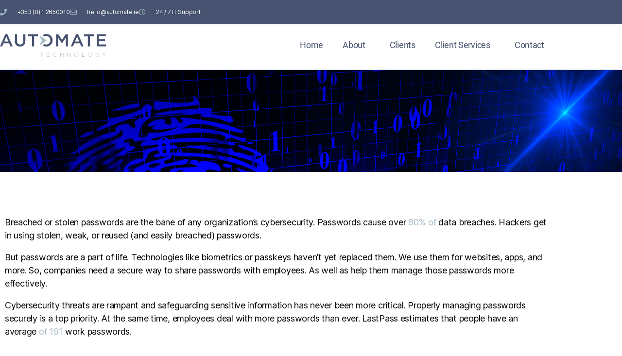

--- FILE ---
content_type: text/html; charset=UTF-8
request_url: https://automate.ie/what-is-the-most-secure-way-to-share-passwords-with-employees/
body_size: 19185
content:
<!DOCTYPE html>
<html lang="en-US">
<head>
	<meta charset="UTF-8">
	<meta name="viewport" content="width=device-width, initial-scale=1.0, viewport-fit=cover" />		<title>What Is the Most Secure Way to Share Passwords with Employees? &#8211; Automate Tech</title>
<meta name='robots' content='max-image-preview:large' />
	<style>img:is([sizes="auto" i], [sizes^="auto," i]) { contain-intrinsic-size: 3000px 1500px }</style>
	<script type="fb2f06dd783f99d059ad5065-text/javascript">window._wca = window._wca || [];</script>
<link rel='dns-prefetch' href='//stats.wp.com' />
<link rel='preconnect' href='//i0.wp.com' />
<link rel='preconnect' href='//c0.wp.com' />
<link rel="alternate" type="application/rss+xml" title="Automate Tech &raquo; Feed" href="https://automate.ie/feed/" />
<script type="fb2f06dd783f99d059ad5065-text/javascript">
window._wpemojiSettings = {"baseUrl":"https:\/\/s.w.org\/images\/core\/emoji\/16.0.1\/72x72\/","ext":".png","svgUrl":"https:\/\/s.w.org\/images\/core\/emoji\/16.0.1\/svg\/","svgExt":".svg","source":{"concatemoji":"https:\/\/automate.ie\/wp-includes\/js\/wp-emoji-release.min.js?ver=6.8.3"}};
/*! This file is auto-generated */
!function(s,n){var o,i,e;function c(e){try{var t={supportTests:e,timestamp:(new Date).valueOf()};sessionStorage.setItem(o,JSON.stringify(t))}catch(e){}}function p(e,t,n){e.clearRect(0,0,e.canvas.width,e.canvas.height),e.fillText(t,0,0);var t=new Uint32Array(e.getImageData(0,0,e.canvas.width,e.canvas.height).data),a=(e.clearRect(0,0,e.canvas.width,e.canvas.height),e.fillText(n,0,0),new Uint32Array(e.getImageData(0,0,e.canvas.width,e.canvas.height).data));return t.every(function(e,t){return e===a[t]})}function u(e,t){e.clearRect(0,0,e.canvas.width,e.canvas.height),e.fillText(t,0,0);for(var n=e.getImageData(16,16,1,1),a=0;a<n.data.length;a++)if(0!==n.data[a])return!1;return!0}function f(e,t,n,a){switch(t){case"flag":return n(e,"\ud83c\udff3\ufe0f\u200d\u26a7\ufe0f","\ud83c\udff3\ufe0f\u200b\u26a7\ufe0f")?!1:!n(e,"\ud83c\udde8\ud83c\uddf6","\ud83c\udde8\u200b\ud83c\uddf6")&&!n(e,"\ud83c\udff4\udb40\udc67\udb40\udc62\udb40\udc65\udb40\udc6e\udb40\udc67\udb40\udc7f","\ud83c\udff4\u200b\udb40\udc67\u200b\udb40\udc62\u200b\udb40\udc65\u200b\udb40\udc6e\u200b\udb40\udc67\u200b\udb40\udc7f");case"emoji":return!a(e,"\ud83e\udedf")}return!1}function g(e,t,n,a){var r="undefined"!=typeof WorkerGlobalScope&&self instanceof WorkerGlobalScope?new OffscreenCanvas(300,150):s.createElement("canvas"),o=r.getContext("2d",{willReadFrequently:!0}),i=(o.textBaseline="top",o.font="600 32px Arial",{});return e.forEach(function(e){i[e]=t(o,e,n,a)}),i}function t(e){var t=s.createElement("script");t.src=e,t.defer=!0,s.head.appendChild(t)}"undefined"!=typeof Promise&&(o="wpEmojiSettingsSupports",i=["flag","emoji"],n.supports={everything:!0,everythingExceptFlag:!0},e=new Promise(function(e){s.addEventListener("DOMContentLoaded",e,{once:!0})}),new Promise(function(t){var n=function(){try{var e=JSON.parse(sessionStorage.getItem(o));if("object"==typeof e&&"number"==typeof e.timestamp&&(new Date).valueOf()<e.timestamp+604800&&"object"==typeof e.supportTests)return e.supportTests}catch(e){}return null}();if(!n){if("undefined"!=typeof Worker&&"undefined"!=typeof OffscreenCanvas&&"undefined"!=typeof URL&&URL.createObjectURL&&"undefined"!=typeof Blob)try{var e="postMessage("+g.toString()+"("+[JSON.stringify(i),f.toString(),p.toString(),u.toString()].join(",")+"));",a=new Blob([e],{type:"text/javascript"}),r=new Worker(URL.createObjectURL(a),{name:"wpTestEmojiSupports"});return void(r.onmessage=function(e){c(n=e.data),r.terminate(),t(n)})}catch(e){}c(n=g(i,f,p,u))}t(n)}).then(function(e){for(var t in e)n.supports[t]=e[t],n.supports.everything=n.supports.everything&&n.supports[t],"flag"!==t&&(n.supports.everythingExceptFlag=n.supports.everythingExceptFlag&&n.supports[t]);n.supports.everythingExceptFlag=n.supports.everythingExceptFlag&&!n.supports.flag,n.DOMReady=!1,n.readyCallback=function(){n.DOMReady=!0}}).then(function(){return e}).then(function(){var e;n.supports.everything||(n.readyCallback(),(e=n.source||{}).concatemoji?t(e.concatemoji):e.wpemoji&&e.twemoji&&(t(e.twemoji),t(e.wpemoji)))}))}((window,document),window._wpemojiSettings);
</script>
<style id='wp-emoji-styles-inline-css'>

	img.wp-smiley, img.emoji {
		display: inline !important;
		border: none !important;
		box-shadow: none !important;
		height: 1em !important;
		width: 1em !important;
		margin: 0 0.07em !important;
		vertical-align: -0.1em !important;
		background: none !important;
		padding: 0 !important;
	}
</style>
<link rel='stylesheet' id='mediaelement-css' href='https://c0.wp.com/c/6.8.3/wp-includes/js/mediaelement/mediaelementplayer-legacy.min.css' media='all' />
<link rel='stylesheet' id='wp-mediaelement-css' href='https://c0.wp.com/c/6.8.3/wp-includes/js/mediaelement/wp-mediaelement.min.css' media='all' />
<style id='jetpack-sharing-buttons-style-inline-css'>
.jetpack-sharing-buttons__services-list{display:flex;flex-direction:row;flex-wrap:wrap;gap:0;list-style-type:none;margin:5px;padding:0}.jetpack-sharing-buttons__services-list.has-small-icon-size{font-size:12px}.jetpack-sharing-buttons__services-list.has-normal-icon-size{font-size:16px}.jetpack-sharing-buttons__services-list.has-large-icon-size{font-size:24px}.jetpack-sharing-buttons__services-list.has-huge-icon-size{font-size:36px}@media print{.jetpack-sharing-buttons__services-list{display:none!important}}.editor-styles-wrapper .wp-block-jetpack-sharing-buttons{gap:0;padding-inline-start:0}ul.jetpack-sharing-buttons__services-list.has-background{padding:1.25em 2.375em}
</style>
<link rel='stylesheet' id='contact-form-7-css' href='https://automate.ie/wp-content/plugins/contact-form-7/includes/css/styles.css?ver=6.1.4' media='all' />
<link rel='stylesheet' id='dashicons-css' href='https://c0.wp.com/c/6.8.3/wp-includes/css/dashicons.min.css' media='all' />
<link rel='stylesheet' id='LeadConnector-css' href='https://automate.ie/wp-content/plugins/leadconnector/public/css/lc-public.css?ver=3.0.10.5' media='all' />
<link rel='stylesheet' id='woocommerce-layout-css' href='https://c0.wp.com/p/woocommerce/10.2.3/assets/css/woocommerce-layout.css' media='all' />
<style id='woocommerce-layout-inline-css'>

	.infinite-scroll .woocommerce-pagination {
		display: none;
	}
</style>
<link rel='stylesheet' id='woocommerce-smallscreen-css' href='https://c0.wp.com/p/woocommerce/10.2.3/assets/css/woocommerce-smallscreen.css' media='only screen and (max-width: 768px)' />
<link rel='stylesheet' id='woocommerce-general-css' href='//automate.ie/wp-content/plugins/woocommerce/assets/css/twenty-twenty.css?ver=10.2.3' media='all' />
<style id='woocommerce-inline-inline-css'>
.woocommerce form .form-row .required { visibility: visible; }
</style>
<link rel='stylesheet' id='brands-styles-css' href='https://c0.wp.com/p/woocommerce/10.2.3/assets/css/brands.css' media='all' />
<link rel='stylesheet' id='twentytwenty-style-css' href='https://automate.ie/wp-content/themes/twentytwenty/style.css?ver=2.9' media='all' />
<style id='twentytwenty-style-inline-css'>
.color-accent,.color-accent-hover:hover,.color-accent-hover:focus,:root .has-accent-color,.has-drop-cap:not(:focus):first-letter,.wp-block-button.is-style-outline,a { color: #e22658; }blockquote,.border-color-accent,.border-color-accent-hover:hover,.border-color-accent-hover:focus { border-color: #e22658; }button,.button,.faux-button,.wp-block-button__link,.wp-block-file .wp-block-file__button,input[type="button"],input[type="reset"],input[type="submit"],.bg-accent,.bg-accent-hover:hover,.bg-accent-hover:focus,:root .has-accent-background-color,.comment-reply-link { background-color: #e22658; }.fill-children-accent,.fill-children-accent * { fill: #e22658; }:root .has-background-color,button,.button,.faux-button,.wp-block-button__link,.wp-block-file__button,input[type="button"],input[type="reset"],input[type="submit"],.wp-block-button,.comment-reply-link,.has-background.has-primary-background-color:not(.has-text-color),.has-background.has-primary-background-color *:not(.has-text-color),.has-background.has-accent-background-color:not(.has-text-color),.has-background.has-accent-background-color *:not(.has-text-color) { color: #ffffff; }:root .has-background-background-color { background-color: #ffffff; }body,.entry-title a,:root .has-primary-color { color: #000000; }:root .has-primary-background-color { background-color: #000000; }cite,figcaption,.wp-caption-text,.post-meta,.entry-content .wp-block-archives li,.entry-content .wp-block-categories li,.entry-content .wp-block-latest-posts li,.wp-block-latest-comments__comment-date,.wp-block-latest-posts__post-date,.wp-block-embed figcaption,.wp-block-image figcaption,.wp-block-pullquote cite,.comment-metadata,.comment-respond .comment-notes,.comment-respond .logged-in-as,.pagination .dots,.entry-content hr:not(.has-background),hr.styled-separator,:root .has-secondary-color { color: #6d6d6d; }:root .has-secondary-background-color { background-color: #6d6d6d; }pre,fieldset,input,textarea,table,table *,hr { border-color: #dbdbdb; }caption,code,code,kbd,samp,.wp-block-table.is-style-stripes tbody tr:nth-child(odd),:root .has-subtle-background-background-color { background-color: #dbdbdb; }.wp-block-table.is-style-stripes { border-bottom-color: #dbdbdb; }.wp-block-latest-posts.is-grid li { border-top-color: #dbdbdb; }:root .has-subtle-background-color { color: #dbdbdb; }body:not(.overlay-header) .primary-menu > li > a,body:not(.overlay-header) .primary-menu > li > .icon,.modal-menu a,.footer-menu a, .footer-widgets a:where(:not(.wp-block-button__link)),#site-footer .wp-block-button.is-style-outline,.wp-block-pullquote:before,.singular:not(.overlay-header) .entry-header a,.archive-header a,.header-footer-group .color-accent,.header-footer-group .color-accent-hover:hover { color: #cd2653; }.social-icons a,#site-footer button:not(.toggle),#site-footer .button,#site-footer .faux-button,#site-footer .wp-block-button__link,#site-footer .wp-block-file__button,#site-footer input[type="button"],#site-footer input[type="reset"],#site-footer input[type="submit"] { background-color: #cd2653; }.header-footer-group,body:not(.overlay-header) #site-header .toggle,.menu-modal .toggle { color: #000000; }body:not(.overlay-header) .primary-menu ul { background-color: #000000; }body:not(.overlay-header) .primary-menu > li > ul:after { border-bottom-color: #000000; }body:not(.overlay-header) .primary-menu ul ul:after { border-left-color: #000000; }.site-description,body:not(.overlay-header) .toggle-inner .toggle-text,.widget .post-date,.widget .rss-date,.widget_archive li,.widget_categories li,.widget cite,.widget_pages li,.widget_meta li,.widget_nav_menu li,.powered-by-wordpress,.footer-credits .privacy-policy,.to-the-top,.singular .entry-header .post-meta,.singular:not(.overlay-header) .entry-header .post-meta a { color: #6d6d6d; }.header-footer-group pre,.header-footer-group fieldset,.header-footer-group input,.header-footer-group textarea,.header-footer-group table,.header-footer-group table *,.footer-nav-widgets-wrapper,#site-footer,.menu-modal nav *,.footer-widgets-outer-wrapper,.footer-top { border-color: #dcd7ca; }.header-footer-group table caption,body:not(.overlay-header) .header-inner .toggle-wrapper::before { background-color: #dcd7ca; }
</style>
<link rel='stylesheet' id='twentytwenty-fonts-css' href='https://automate.ie/wp-content/themes/twentytwenty/assets/css/font-inter.css?ver=2.9' media='all' />
<link rel='stylesheet' id='twentytwenty-print-style-css' href='https://automate.ie/wp-content/themes/twentytwenty/print.css?ver=2.9' media='print' />
<link rel='stylesheet' id='twentytwenty-jetpack-css' href='https://c0.wp.com/p/jetpack/15.0.2/modules/theme-tools/compat/twentytwenty.css' media='all' />
<link rel='stylesheet' id='elementor-frontend-css' href='https://automate.ie/wp-content/plugins/elementor/assets/css/frontend.min.css?ver=3.35.0' media='all' />
<style id='elementor-frontend-inline-css'>
.elementor-507449 .elementor-element.elementor-element-ea3863c:not(.elementor-motion-effects-element-type-background), .elementor-507449 .elementor-element.elementor-element-ea3863c > .elementor-motion-effects-container > .elementor-motion-effects-layer{background-image:url("https://i0.wp.com/automate.ie/wp-content/uploads/2023/11/What-Is-the-Most-Secure-Way-to-Share-Passwords-with-Employees.png?fit=1280%2C720&ssl=1");}
</style>
<link rel='stylesheet' id='eael-general-css' href='https://automate.ie/wp-content/plugins/essential-addons-for-elementor-lite/assets/front-end/css/view/general.min.css?ver=6.5.9' media='all' />
<link rel='stylesheet' id='eael-506763-css' href='https://automate.ie/wp-content/uploads/essential-addons-elementor/eael-506763.css?ver=1699022769' media='all' />
<link rel='stylesheet' id='widget-icon-list-css' href='https://automate.ie/wp-content/plugins/elementor/assets/css/widget-icon-list.min.css?ver=3.35.0' media='all' />
<link rel='stylesheet' id='e-sticky-css' href='https://automate.ie/wp-content/plugins/elementor-pro/assets/css/modules/sticky.min.css?ver=3.35.0' media='all' />
<link rel='stylesheet' id='widget-image-css' href='https://automate.ie/wp-content/plugins/elementor/assets/css/widget-image.min.css?ver=3.35.0' media='all' />
<link rel='stylesheet' id='widget-nav-menu-css' href='https://automate.ie/wp-content/plugins/elementor-pro/assets/css/widget-nav-menu.min.css?ver=3.35.0' media='all' />
<link rel='stylesheet' id='widget-star-rating-css' href='https://automate.ie/wp-content/plugins/elementor/assets/css/widget-star-rating.min.css?ver=3.35.0' media='all' />
<link rel='stylesheet' id='widget-heading-css' href='https://automate.ie/wp-content/plugins/elementor/assets/css/widget-heading.min.css?ver=3.35.0' media='all' />
<link rel='stylesheet' id='swiper-css' href='https://automate.ie/wp-content/plugins/elementor/assets/lib/swiper/v8/css/swiper.min.css?ver=8.4.5' media='all' />
<link rel='stylesheet' id='e-swiper-css' href='https://automate.ie/wp-content/plugins/elementor/assets/css/conditionals/e-swiper.min.css?ver=3.35.0' media='all' />
<link rel='stylesheet' id='widget-testimonial-carousel-css' href='https://automate.ie/wp-content/plugins/elementor-pro/assets/css/widget-testimonial-carousel.min.css?ver=3.35.0' media='all' />
<link rel='stylesheet' id='widget-carousel-module-base-css' href='https://automate.ie/wp-content/plugins/elementor-pro/assets/css/widget-carousel-module-base.min.css?ver=3.35.0' media='all' />
<link rel='stylesheet' id='e-animation-rotate-css' href='https://automate.ie/wp-content/plugins/elementor/assets/lib/animations/styles/e-animation-rotate.min.css?ver=3.35.0' media='all' />
<link rel='stylesheet' id='e-shapes-css' href='https://automate.ie/wp-content/plugins/elementor/assets/css/conditionals/shapes.min.css?ver=3.35.0' media='all' />
<link rel='stylesheet' id='widget-divider-css' href='https://automate.ie/wp-content/plugins/elementor/assets/css/widget-divider.min.css?ver=3.35.0' media='all' />
<link rel='stylesheet' id='widget-social-icons-css' href='https://automate.ie/wp-content/plugins/elementor/assets/css/widget-social-icons.min.css?ver=3.35.0' media='all' />
<link rel='stylesheet' id='e-apple-webkit-css' href='https://automate.ie/wp-content/plugins/elementor/assets/css/conditionals/apple-webkit.min.css?ver=3.35.0' media='all' />
<link rel='stylesheet' id='elementor-icons-css' href='https://automate.ie/wp-content/plugins/elementor/assets/lib/eicons/css/elementor-icons.min.css?ver=5.47.0' media='all' />
<style id='elementor-icons-inline-css'>

		.elementor-add-new-section .elementor-add-templately-promo-button{
            background-color: #5d4fff !important;
            background-image: url(https://automate.ie/wp-content/plugins/essential-addons-for-elementor-lite/assets/admin/images/templately/logo-icon.svg);
            background-repeat: no-repeat;
            background-position: center center;
            position: relative;
        }
        
		.elementor-add-new-section .elementor-add-templately-promo-button > i{
            height: 12px;
        }
        
        body .elementor-add-new-section .elementor-add-section-area-button {
            margin-left: 0;
        }

		.elementor-add-new-section .elementor-add-templately-promo-button{
            background-color: #5d4fff !important;
            background-image: url(https://automate.ie/wp-content/plugins/essential-addons-for-elementor-lite/assets/admin/images/templately/logo-icon.svg);
            background-repeat: no-repeat;
            background-position: center center;
            position: relative;
        }
        
		.elementor-add-new-section .elementor-add-templately-promo-button > i{
            height: 12px;
        }
        
        body .elementor-add-new-section .elementor-add-section-area-button {
            margin-left: 0;
        }
</style>
<link rel='stylesheet' id='elementor-post-507078-css' href='https://automate.ie/wp-content/uploads/elementor/css/post-507078.css?ver=1770033284' media='all' />
<link rel='stylesheet' id='font-awesome-5-all-css' href='https://automate.ie/wp-content/plugins/elementor/assets/lib/font-awesome/css/all.min.css?ver=3.35.0' media='all' />
<link rel='stylesheet' id='font-awesome-4-shim-css' href='https://automate.ie/wp-content/plugins/elementor/assets/lib/font-awesome/css/v4-shims.min.css?ver=3.35.0' media='all' />
<link rel='stylesheet' id='elementor-post-506763-css' href='https://automate.ie/wp-content/uploads/elementor/css/post-506763.css?ver=1770033285' media='all' />
<link rel='stylesheet' id='elementor-post-506748-css' href='https://automate.ie/wp-content/uploads/elementor/css/post-506748.css?ver=1770033285' media='all' />
<link rel='stylesheet' id='elementor-post-507449-css' href='https://automate.ie/wp-content/uploads/elementor/css/post-507449.css?ver=1770033285' media='all' />
<link rel='stylesheet' id='ekit-widget-styles-css' href='https://automate.ie/wp-content/plugins/elementskit-lite/widgets/init/assets/css/widget-styles.css?ver=3.7.3' media='all' />
<link rel='stylesheet' id='ekit-responsive-css' href='https://automate.ie/wp-content/plugins/elementskit-lite/widgets/init/assets/css/responsive.css?ver=3.7.3' media='all' />
<link rel='stylesheet' id='elementor-gf-local-roboto-css' href='https://automate.ie/wp-content/uploads/elementor/google-fonts/css/roboto.css?ver=1742255600' media='all' />
<link rel='stylesheet' id='elementor-gf-local-robotoslab-css' href='https://automate.ie/wp-content/uploads/elementor/google-fonts/css/robotoslab.css?ver=1742255602' media='all' />
<link rel='stylesheet' id='elementor-gf-local-prompt-css' href='https://automate.ie/wp-content/uploads/elementor/google-fonts/css/prompt.css?ver=1742255604' media='all' />
<link rel='stylesheet' id='elementor-gf-local-opensans-css' href='https://automate.ie/wp-content/uploads/elementor/google-fonts/css/opensans.css?ver=1742255608' media='all' />
<link rel='stylesheet' id='elementor-icons-shared-0-css' href='https://automate.ie/wp-content/plugins/elementor/assets/lib/font-awesome/css/fontawesome.min.css?ver=5.15.3' media='all' />
<link rel='stylesheet' id='elementor-icons-fa-solid-css' href='https://automate.ie/wp-content/plugins/elementor/assets/lib/font-awesome/css/solid.min.css?ver=5.15.3' media='all' />
<link rel='stylesheet' id='elementor-icons-fa-regular-css' href='https://automate.ie/wp-content/plugins/elementor/assets/lib/font-awesome/css/regular.min.css?ver=5.15.3' media='all' />
<link rel='stylesheet' id='elementor-icons-fa-brands-css' href='https://automate.ie/wp-content/plugins/elementor/assets/lib/font-awesome/css/brands.min.css?ver=5.15.3' media='all' />
<script src="https://c0.wp.com/c/6.8.3/wp-includes/js/jquery/jquery.min.js" id="jquery-core-js" type="fb2f06dd783f99d059ad5065-text/javascript"></script>
<script src="https://c0.wp.com/c/6.8.3/wp-includes/js/jquery/jquery-migrate.min.js" id="jquery-migrate-js" type="fb2f06dd783f99d059ad5065-text/javascript"></script>
<script src="https://c0.wp.com/p/woocommerce/10.2.3/assets/js/jquery-blockui/jquery.blockUI.min.js" id="jquery-blockui-js" defer data-wp-strategy="defer" type="fb2f06dd783f99d059ad5065-text/javascript"></script>
<script id="wc-add-to-cart-js-extra" type="fb2f06dd783f99d059ad5065-text/javascript">
var wc_add_to_cart_params = {"ajax_url":"\/wp-admin\/admin-ajax.php","wc_ajax_url":"\/?wc-ajax=%%endpoint%%","i18n_view_cart":"View cart","cart_url":"https:\/\/automate.ie\/cart\/","is_cart":"","cart_redirect_after_add":"no"};
</script>
<script src="https://c0.wp.com/p/woocommerce/10.2.3/assets/js/frontend/add-to-cart.min.js" id="wc-add-to-cart-js" defer data-wp-strategy="defer" type="fb2f06dd783f99d059ad5065-text/javascript"></script>
<script src="https://c0.wp.com/p/woocommerce/10.2.3/assets/js/js-cookie/js.cookie.min.js" id="js-cookie-js" defer data-wp-strategy="defer" type="fb2f06dd783f99d059ad5065-text/javascript"></script>
<script id="woocommerce-js-extra" type="fb2f06dd783f99d059ad5065-text/javascript">
var woocommerce_params = {"ajax_url":"\/wp-admin\/admin-ajax.php","wc_ajax_url":"\/?wc-ajax=%%endpoint%%","i18n_password_show":"Show password","i18n_password_hide":"Hide password"};
</script>
<script src="https://c0.wp.com/p/woocommerce/10.2.3/assets/js/frontend/woocommerce.min.js" id="woocommerce-js" defer data-wp-strategy="defer" type="fb2f06dd783f99d059ad5065-text/javascript"></script>
<script src="https://automate.ie/wp-content/themes/twentytwenty/assets/js/index.js?ver=2.9" id="twentytwenty-js-js" defer data-wp-strategy="defer" type="fb2f06dd783f99d059ad5065-text/javascript"></script>
<script src="https://stats.wp.com/s-202606.js" id="woocommerce-analytics-js" defer data-wp-strategy="defer" type="fb2f06dd783f99d059ad5065-text/javascript"></script>
<script src="https://automate.ie/wp-content/plugins/elementor/assets/lib/font-awesome/js/v4-shims.min.js?ver=3.35.0" id="font-awesome-4-shim-js" type="fb2f06dd783f99d059ad5065-text/javascript"></script>
<link rel="https://api.w.org/" href="https://automate.ie/wp-json/" /><link rel="alternate" title="JSON" type="application/json" href="https://automate.ie/wp-json/wp/v2/posts/507918" /><link rel="EditURI" type="application/rsd+xml" title="RSD" href="https://automate.ie/xmlrpc.php?rsd" />
<meta name="generator" content="WordPress 6.8.3" />
<meta name="generator" content="WooCommerce 10.2.3" />
<link rel="canonical" href="https://automate.ie/what-is-the-most-secure-way-to-share-passwords-with-employees/" />
<link rel='shortlink' href='https://automate.ie/?p=507918' />
<link rel="alternate" title="oEmbed (JSON)" type="application/json+oembed" href="https://automate.ie/wp-json/oembed/1.0/embed?url=https%3A%2F%2Fautomate.ie%2Fwhat-is-the-most-secure-way-to-share-passwords-with-employees%2F" />
<link rel="alternate" title="oEmbed (XML)" type="text/xml+oembed" href="https://automate.ie/wp-json/oembed/1.0/embed?url=https%3A%2F%2Fautomate.ie%2Fwhat-is-the-most-secure-way-to-share-passwords-with-employees%2F&#038;format=xml" />
	<style>img#wpstats{display:none}</style>
			<script type="fb2f06dd783f99d059ad5065-text/javascript">document.documentElement.className = document.documentElement.className.replace( 'no-js', 'js' );</script>
		<noscript><style>.woocommerce-product-gallery{ opacity: 1 !important; }</style></noscript>
	<meta name="generator" content="Elementor 3.35.0; features: additional_custom_breakpoints; settings: css_print_method-external, google_font-enabled, font_display-auto">
			<style>
				.e-con.e-parent:nth-of-type(n+4):not(.e-lazyloaded):not(.e-no-lazyload),
				.e-con.e-parent:nth-of-type(n+4):not(.e-lazyloaded):not(.e-no-lazyload) * {
					background-image: none !important;
				}
				@media screen and (max-height: 1024px) {
					.e-con.e-parent:nth-of-type(n+3):not(.e-lazyloaded):not(.e-no-lazyload),
					.e-con.e-parent:nth-of-type(n+3):not(.e-lazyloaded):not(.e-no-lazyload) * {
						background-image: none !important;
					}
				}
				@media screen and (max-height: 640px) {
					.e-con.e-parent:nth-of-type(n+2):not(.e-lazyloaded):not(.e-no-lazyload),
					.e-con.e-parent:nth-of-type(n+2):not(.e-lazyloaded):not(.e-no-lazyload) * {
						background-image: none !important;
					}
				}
			</style>
			<style id="custom-background-css">
body.custom-background { background-color: #ffffff; }
</style>
	<link rel="icon" href="https://automate.ie/wp-content/uploads/2020/04/Icon-Dark-Transparent.svg" sizes="32x32" />
<link rel="icon" href="https://automate.ie/wp-content/uploads/2020/04/Icon-Dark-Transparent.svg" sizes="192x192" />
<link rel="apple-touch-icon" href="https://automate.ie/wp-content/uploads/2020/04/Icon-Dark-Transparent.svg" />
<meta name="msapplication-TileImage" content="https://automate.ie/wp-content/uploads/2020/04/Icon-Dark-Transparent.svg" />
</head>
<body data-rsssl=1 class="wp-singular post-template-default single single-post postid-507918 single-format-standard custom-background wp-custom-logo wp-embed-responsive wp-theme-twentytwenty theme-twentytwenty woocommerce-no-js singular enable-search-modal has-post-thumbnail has-single-pagination showing-comments show-avatars footer-top-hidden reduced-spacing elementor-default elementor-template-full-width elementor-kit-507078 elementor-page-507449">
<a class="skip-link screen-reader-text" href="#site-content">Skip to the content</a>		<header data-elementor-type="header" data-elementor-id="506763" class="elementor elementor-506763 elementor-location-header" data-elementor-post-type="elementor_library">
					<section class="elementor-section elementor-top-section elementor-element elementor-element-fc9f0cf elementor-section-height-min-height elementor-section-content-middle elementor-section-boxed elementor-section-height-default elementor-section-items-middle" data-id="fc9f0cf" data-element_type="section" data-e-type="section" data-settings="{&quot;background_background&quot;:&quot;classic&quot;,&quot;sticky&quot;:&quot;top&quot;,&quot;sticky_on&quot;:[&quot;desktop&quot;],&quot;sticky_offset&quot;:0,&quot;sticky_effects_offset&quot;:0,&quot;sticky_anchor_link_offset&quot;:0}">
						<div class="elementor-container elementor-column-gap-no">
					<div class="elementor-column elementor-col-50 elementor-top-column elementor-element elementor-element-a05080c" data-id="a05080c" data-element_type="column" data-e-type="column">
			<div class="elementor-widget-wrap elementor-element-populated">
						<div class="elementor-element elementor-element-c3f3233 elementor-icon-list--layout-inline elementor-mobile-align-center elementor-hidden-phone elementor-list-item-link-full_width elementor-widget elementor-widget-icon-list" data-id="c3f3233" data-element_type="widget" data-e-type="widget" data-widget_type="icon-list.default">
				<div class="elementor-widget-container">
							<ul class="elementor-icon-list-items elementor-inline-items">
							<li class="elementor-icon-list-item elementor-inline-item">
											<a href="tel:+35312650010">

												<span class="elementor-icon-list-icon">
							<i aria-hidden="true" class="fas fa-phone"></i>						</span>
										<span class="elementor-icon-list-text">+353 (0) 1 2650010</span>
											</a>
									</li>
								<li class="elementor-icon-list-item elementor-inline-item">
											<a href="https://hello@automate.ie">

												<span class="elementor-icon-list-icon">
							<i aria-hidden="true" class="far fa-envelope"></i>						</span>
										<span class="elementor-icon-list-text"><span class="__cf_email__" data-cfemail="8be3eee7e7e4cbeafeffe4e6eaffeea5e2ee">[email&#160;protected]</span></span>
											</a>
									</li>
								<li class="elementor-icon-list-item elementor-inline-item">
											<span class="elementor-icon-list-icon">
							<i aria-hidden="true" class="far fa-clock"></i>						</span>
										<span class="elementor-icon-list-text">24 / 7 IT Support</span>
									</li>
						</ul>
						</div>
				</div>
					</div>
		</div>
				<div class="elementor-column elementor-col-50 elementor-top-column elementor-element elementor-element-c116714" data-id="c116714" data-element_type="column" data-e-type="column">
			<div class="elementor-widget-wrap">
							</div>
		</div>
					</div>
		</section>
				<section class="elementor-section elementor-top-section elementor-element elementor-element-6ef496c elementor-section-content-middle elementor-section-boxed elementor-section-height-default elementor-section-height-default" data-id="6ef496c" data-element_type="section" data-e-type="section" data-settings="{&quot;background_background&quot;:&quot;classic&quot;,&quot;sticky&quot;:&quot;top&quot;,&quot;sticky_on&quot;:[&quot;desktop&quot;],&quot;sticky_offset&quot;:0,&quot;sticky_effects_offset&quot;:0,&quot;sticky_anchor_link_offset&quot;:0}">
						<div class="elementor-container elementor-column-gap-no">
					<div class="elementor-column elementor-col-33 elementor-top-column elementor-element elementor-element-afbf927" data-id="afbf927" data-element_type="column" data-e-type="column">
			<div class="elementor-widget-wrap elementor-element-populated">
						<div class="elementor-element elementor-element-e4d33c4 elementor-widget elementor-widget-theme-site-logo elementor-widget-image" data-id="e4d33c4" data-element_type="widget" data-e-type="widget" data-widget_type="theme-site-logo.default">
				<div class="elementor-widget-container">
											<a href="https://automate.ie">
			<img width="1" height="1" src="https://automate.ie/wp-content/uploads/2020/04/Asset-1.svg" class="attachment-full size-full wp-image-506565" alt="Automate Technology" />				</a>
											</div>
				</div>
					</div>
		</div>
				<div class="elementor-column elementor-col-66 elementor-top-column elementor-element elementor-element-439f581" data-id="439f581" data-element_type="column" data-e-type="column">
			<div class="elementor-widget-wrap elementor-element-populated">
						<div class="elementor-element elementor-element-bb51ac3 elementor-nav-menu__align-end elementor-nav-menu--stretch elementor-nav-menu--dropdown-tablet elementor-nav-menu__text-align-aside elementor-nav-menu--toggle elementor-nav-menu--burger elementor-widget elementor-widget-nav-menu" data-id="bb51ac3" data-element_type="widget" data-e-type="widget" data-settings="{&quot;full_width&quot;:&quot;stretch&quot;,&quot;submenu_icon&quot;:{&quot;value&quot;:&quot;&lt;i class=\&quot;\&quot; aria-hidden=\&quot;true\&quot;&gt;&lt;\/i&gt;&quot;,&quot;library&quot;:&quot;&quot;},&quot;layout&quot;:&quot;horizontal&quot;,&quot;toggle&quot;:&quot;burger&quot;}" data-widget_type="nav-menu.default">
				<div class="elementor-widget-container">
								<nav aria-label="Menu" class="elementor-nav-menu--main elementor-nav-menu__container elementor-nav-menu--layout-horizontal e--pointer-overline e--animation-fade">
				<ul id="menu-1-bb51ac3" class="elementor-nav-menu"><li class="menu-item menu-item-type-post_type menu-item-object-page menu-item-home menu-item-506988"><a href="https://automate.ie/" class="elementor-item">Home</a></li>
<li class="menu-item menu-item-type-post_type menu-item-object-page menu-item-has-children menu-item-3379"><a href="https://automate.ie/aboutus/" title="What we&#8217;re about" class="elementor-item">About</a>
<ul class="sub-menu elementor-nav-menu--dropdown">
	<li class="menu-item menu-item-type-post_type menu-item-object-page menu-item-3401"><a href="https://automate.ie/yourteam/" class="elementor-sub-item">Team</a></li>
</ul>
</li>
<li class="menu-item menu-item-type-post_type menu-item-object-page menu-item-3403"><a href="https://automate.ie/whoweworkwith/" class="elementor-item">Clients</a></li>
<li class="menu-item menu-item-type-post_type menu-item-object-page menu-item-has-children menu-item-507009"><a href="https://automate.ie/i-t-services/" class="elementor-item">Client Services</a>
<ul class="sub-menu elementor-nav-menu--dropdown">
	<li class="menu-item menu-item-type-post_type menu-item-object-page menu-item-6286"><a href="https://automate.ie/preparing-for-gdpr-with-automate/" class="elementor-sub-item">GDPR</a></li>
	<li class="menu-item menu-item-type-taxonomy menu-item-object-category menu-item-507011"><a href="https://automate.ie/category/security-managed-services/" class="elementor-sub-item">Security Managed Services</a></li>
</ul>
</li>
<li class="menu-item menu-item-type-post_type menu-item-object-page menu-item-3851"><a href="https://automate.ie/getintouch/" class="elementor-item">Contact</a></li>
</ul>			</nav>
					<div class="elementor-menu-toggle" role="button" tabindex="0" aria-label="Menu Toggle" aria-expanded="false">
			<i aria-hidden="true" role="presentation" class="elementor-menu-toggle__icon--open eicon-menu-bar"></i><i aria-hidden="true" role="presentation" class="elementor-menu-toggle__icon--close eicon-close"></i>		</div>
					<nav class="elementor-nav-menu--dropdown elementor-nav-menu__container" aria-hidden="true">
				<ul id="menu-2-bb51ac3" class="elementor-nav-menu"><li class="menu-item menu-item-type-post_type menu-item-object-page menu-item-home menu-item-506988"><a href="https://automate.ie/" class="elementor-item" tabindex="-1">Home</a></li>
<li class="menu-item menu-item-type-post_type menu-item-object-page menu-item-has-children menu-item-3379"><a href="https://automate.ie/aboutus/" title="What we&#8217;re about" class="elementor-item" tabindex="-1">About</a>
<ul class="sub-menu elementor-nav-menu--dropdown">
	<li class="menu-item menu-item-type-post_type menu-item-object-page menu-item-3401"><a href="https://automate.ie/yourteam/" class="elementor-sub-item" tabindex="-1">Team</a></li>
</ul>
</li>
<li class="menu-item menu-item-type-post_type menu-item-object-page menu-item-3403"><a href="https://automate.ie/whoweworkwith/" class="elementor-item" tabindex="-1">Clients</a></li>
<li class="menu-item menu-item-type-post_type menu-item-object-page menu-item-has-children menu-item-507009"><a href="https://automate.ie/i-t-services/" class="elementor-item" tabindex="-1">Client Services</a>
<ul class="sub-menu elementor-nav-menu--dropdown">
	<li class="menu-item menu-item-type-post_type menu-item-object-page menu-item-6286"><a href="https://automate.ie/preparing-for-gdpr-with-automate/" class="elementor-sub-item" tabindex="-1">GDPR</a></li>
	<li class="menu-item menu-item-type-taxonomy menu-item-object-category menu-item-507011"><a href="https://automate.ie/category/security-managed-services/" class="elementor-sub-item" tabindex="-1">Security Managed Services</a></li>
</ul>
</li>
<li class="menu-item menu-item-type-post_type menu-item-object-page menu-item-3851"><a href="https://automate.ie/getintouch/" class="elementor-item" tabindex="-1">Contact</a></li>
</ul>			</nav>
						</div>
				</div>
					</div>
		</div>
					</div>
		</section>
				<section class="elementor-section elementor-top-section elementor-element elementor-element-6c9e351 elementor-section-full_width elementor-section-height-min-height elementor-section-height-default elementor-section-items-middle" data-id="6c9e351" data-element_type="section" data-e-type="section">
						<div class="elementor-container elementor-column-gap-no">
					<div class="elementor-column elementor-col-100 elementor-top-column elementor-element elementor-element-44ea286" data-id="44ea286" data-element_type="column" data-e-type="column">
			<div class="elementor-widget-wrap">
							</div>
		</div>
					</div>
		</section>
				</header>
				<div data-elementor-type="single-post" data-elementor-id="507449" class="elementor elementor-507449 elementor-location-single post-507918 post type-post status-publish format-standard has-post-thumbnail hentry category-cybersecurity" data-elementor-post-type="elementor_library">
					<section class="elementor-section elementor-top-section elementor-element elementor-element-ea3863c elementor-section-height-min-height elementor-section-boxed elementor-section-height-default elementor-section-items-middle" data-id="ea3863c" data-element_type="section" data-e-type="section" data-settings="{&quot;background_background&quot;:&quot;classic&quot;}">
						<div class="elementor-container elementor-column-gap-default">
					<div class="elementor-column elementor-col-100 elementor-top-column elementor-element elementor-element-f7a2fd3" data-id="f7a2fd3" data-element_type="column" data-e-type="column">
			<div class="elementor-widget-wrap">
							</div>
		</div>
					</div>
		</section>
				<section class="elementor-section elementor-top-section elementor-element elementor-element-929131d elementor-section-boxed elementor-section-height-default elementor-section-height-default" data-id="929131d" data-element_type="section" data-e-type="section">
						<div class="elementor-container elementor-column-gap-default">
					<div class="elementor-column elementor-col-100 elementor-top-column elementor-element elementor-element-8d0b2d2" data-id="8d0b2d2" data-element_type="column" data-e-type="column">
			<div class="elementor-widget-wrap elementor-element-populated">
						<div class="elementor-element elementor-element-8001c93 elementor-widget elementor-widget-theme-post-content" data-id="8001c93" data-element_type="widget" data-e-type="widget" data-widget_type="theme-post-content.default">
				<div class="elementor-widget-container">
					<p>Breached or stolen passwords are the bane of any organization’s cybersecurity. Passwords cause over <a href="https://us.norton.com/blog/privacy/password-statistics" target="_blank" rel="noreferrer noopener">80% of</a> data breaches. Hackers get in using stolen, weak, or reused (and easily breached) passwords.</p><p>But passwords are a part of life. Technologies like biometrics or passkeys haven’t yet replaced them. We use them for websites, apps, and more. So, companies need a secure way to share passwords with employees. As well as help them manage those passwords more effectively.</p><p>Cybersecurity threats are rampant and safeguarding sensitive information has never been more critical. Properly managing passwords securely is a top priority. At the same time, employees deal with more passwords than ever. LastPass estimates that people have an average <a href="https://lp-cdn.lastpass.com/lporcamedia/document-library/lastpass/pdf/en/LastPass-Enterprise-The-Password-Expose-Ebook-v2.pdf" target="_blank" rel="noreferrer noopener">of 191</a> work passwords.</p><p>Since you can’t get around passwords, how do you share them with employees safely? One solution that has gained popularity in recent years is using password managers.</p><p>Let’s explore the benefits of password managers next. We&#8217;ll also delve into why it&#8217;s one of the most secure ways to share passwords with employees.</p><h2 class="wp-block-heading">Why Use a Business Password Management App?</h2><p>Password managers give you a secure digital vault for safeguarding passwords. The business versions have setups for separating work and personal passwords. They also have special administrative functions so companies never lose a critical password.</p><p>Here are some of the reasons to consider getting a password manager for better data security.</p><h3 class="wp-block-heading">Centralized Password Management</h3><p>A primary advantage of password managers is their ability to centralize password management. They keep employees from using weak, repetitive passwords. And from storing them in vulnerable places. Instead, a password manager stores all passwords in an encrypted vault. This centralized enhances security. It also streamlines the process of sharing passwords securely within a team.</p><h3 class="wp-block-heading">End-to-End Encryption</h3><p>Leading password managers use robust encryption techniques to protect sensitive data. End-to-end encryption scrambles passwords. It turns them into unreadable text when stored and transmitted. This makes it nearly impossible for unauthorized users to access the information</p><p>When sharing passwords with employees, encryption provides an extra layer of security. It helps ensure that the data remains confidential even during transmission.</p><h3 class="wp-block-heading">Secure Password Sharing Features</h3><p>Password managers often come with secure password-sharing features. They allow administrators to share passwords with team members. And to do this without revealing the actual password.</p><p>Instead, employees can access the required credentials without seeing the characters. This ensures that employees do not have direct access to sensitive information. This feature is particularly useful when onboarding new team members. As well as when collaborating on projects that require access to specific accounts.</p><h3 class="wp-block-heading">Multi-Factor Authentication (MFA)</h3><p>Many password managers support multi-factor authentication. This adds an extra and important layer of security. MFA requires two or more forms of verification before accessing an account.</p><p>MFA significantly reduces the risk of unauthorized access. According to Microsoft, it lowers the risk <a href="https://www.microsoft.com/en-us/security/blog/2019/08/20/one-simple-action-you-can-take-to-prevent-99-9-percent-of-account-attacks/" target="_blank" rel="noreferrer noopener">by 99.9%</a>. This makes it an essential feature for businesses looking to enhance password security. Especially when sharing sensitive information with employees.</p><h3 class="wp-block-heading">Password Generation and Complexity</h3><p>Password managers often come with built-in password generators. They create strong, complex passwords that are difficult to crack. When sharing passwords with employees, employers can use these generated passwords. They ensure that employees are using strong, unique passwords for each account.</p><p>This eliminates the common practice of using weak passwords. As well as reusing passwords across many accounts. This feature mitigates the risk of security breaches.</p><h3 class="wp-block-heading">Audit Trails and Activity Monitoring</h3><p>Monitoring is a valuable feature offered by many password managers. It provides the ability to track user activity and access history. Admins can track who accessed which passwords and when. This provides transparency and accountability within the organization.</p><p>This audit trail helps in identifying any suspicious activities. It also allows companies to take prompt action. This ensures the security of the shared passwords.</p><h3 class="wp-block-heading">Secure Sharing with Third Parties</h3><p>Password managers offer secure methods for sharing credentials with third-party collaborators or contractors. Companies can grant these external parties limited access to specific passwords. They can do this without compromising security.</p><p>This functionality is particularly useful for businesses. Especially those working with external agencies or freelancers on various projects. It keeps control of the passwords within the organization.</p><p>You also never have to worry about losing a password when the only employee who knows it leaves.</p><h2 class="wp-block-heading">Ready to Try a Password Manager at Your Office?</h2><p>Password managers offer a secure and convenient way to share passwords with employees. They’re an indispensable tool for businesses aiming to enhance their cybersecurity posture.</p><p>By adopting password managers, businesses can protect their sensitive information. They also promote a culture of security awareness among employees. Investing in password management solutions is a proactive step toward safeguarding valuable data.</p><p>Need help securing a password manager? Give us a call today to schedule a chat.</p><p></p><p>&#8212;<br><a href="https://pixabay.com/illustrations/log-in-password-sign-on-turn-on-1203603/" target="_blank" rel="noreferrer noopener">Featured Image Credit</a></p><p>This Article has been Republished with Permission from <a rel="canonical noopener" href="https://thetechnologypress.com/what-is-the-most-secure-way-to-share-passwords-with-employees/" title="What Is the Most Secure Way to Share Passwords with Employees?" target="_blank">The Technology Press.</a></p>				</div>
				</div>
					</div>
		</div>
					</div>
		</section>
				</div>
				<footer data-elementor-type="footer" data-elementor-id="506748" class="elementor elementor-506748 elementor-location-footer" data-elementor-post-type="elementor_library">
					<section class="elementor-section elementor-top-section elementor-element elementor-element-3dfbc931 elementor-section-content-middle elementor-section-boxed elementor-section-height-default elementor-section-height-default" data-id="3dfbc931" data-element_type="section" data-e-type="section">
						<div class="elementor-container elementor-column-gap-no">
					<div class="elementor-column elementor-col-100 elementor-top-column elementor-element elementor-element-7209ada" data-id="7209ada" data-element_type="column" data-e-type="column">
			<div class="elementor-widget-wrap elementor-element-populated">
						<div class="elementor-element elementor-element-1e29a27a elementor-widget elementor-widget-text-editor" data-id="1e29a27a" data-element_type="widget" data-e-type="widget" data-widget_type="text-editor.default">
				<div class="elementor-widget-container">
									<p>Customers reviews</p>								</div>
				</div>
				<div class="elementor-element elementor-element-baf8f65 elementor-star-rating--align-center elementor--star-style-star_fontawesome elementor-widget elementor-widget-star-rating" data-id="baf8f65" data-element_type="widget" data-e-type="widget" data-widget_type="star-rating.default">
				<div class="elementor-widget-container">
							<div class="elementor-star-rating__wrapper">
						<div class="elementor-star-rating" itemtype="http://schema.org/Rating" itemscope="" itemprop="reviewRating">
				<i class="elementor-star-full" aria-hidden="true">&#xE934;</i><i class="elementor-star-full" aria-hidden="true">&#xE934;</i><i class="elementor-star-full" aria-hidden="true">&#xE934;</i><i class="elementor-star-full" aria-hidden="true">&#xE934;</i><i class="elementor-star-full" aria-hidden="true">&#xE934;</i>				<span itemprop="ratingValue" class="elementor-screen-only">Rated 5 out of 5</span>
			</div>
		</div>
						</div>
				</div>
				<div class="elementor-element elementor-element-5228da15 elementor-widget elementor-widget-heading" data-id="5228da15" data-element_type="widget" data-e-type="widget" data-widget_type="heading.default">
				<div class="elementor-widget-container">
					<h2 class="elementor-heading-title elementor-size-default">What people say?</h2>				</div>
				</div>
				<section class="elementor-section elementor-inner-section elementor-element elementor-element-619e6c6e elementor-reverse-mobile elementor-section-boxed elementor-section-height-default elementor-section-height-default" data-id="619e6c6e" data-element_type="section" data-e-type="section">
						<div class="elementor-container elementor-column-gap-default">
					<div class="elementor-column elementor-col-50 elementor-inner-column elementor-element elementor-element-63d74510" data-id="63d74510" data-element_type="column" data-e-type="column">
			<div class="elementor-widget-wrap elementor-element-populated">
						<div class="elementor-element elementor-element-50826e79 elementor-testimonial--skin-bubble elementor-testimonial--layout-image_inline elementor-testimonial--align-center elementor-widget elementor-widget-testimonial-carousel" data-id="50826e79" data-element_type="widget" data-e-type="widget" data-settings="{&quot;space_between&quot;:{&quot;unit&quot;:&quot;px&quot;,&quot;size&quot;:0,&quot;sizes&quot;:[]},&quot;speed&quot;:500,&quot;space_between_tablet&quot;:{&quot;unit&quot;:&quot;px&quot;,&quot;size&quot;:10,&quot;sizes&quot;:[]},&quot;space_between_mobile&quot;:{&quot;unit&quot;:&quot;px&quot;,&quot;size&quot;:10,&quot;sizes&quot;:[]}}" data-widget_type="testimonial-carousel.default">
				<div class="elementor-widget-container">
									<div class="elementor-swiper">
					<div class="elementor-main-swiper swiper" role="region" aria-roledescription="carousel" aria-label="Slides">
				<div class="swiper-wrapper">
											<div class="swiper-slide" role="group" aria-roledescription="slide">
									<div class="elementor-testimonial">
							<div class="elementor-testimonial__content">
					<div class="elementor-testimonial__text">
						Their skill and expertise means that should a problem arise, they understand the issue and resolve to fix it as soon as possible while keeping us updated on progress. 					</div>
									</div>
						<div class="elementor-testimonial__footer">
									<div class="elementor-testimonial__image">
						<img src="https://i0.wp.com/automate.ie/wp-content/uploads/2020/10/Asset-14.png?fit=1300%2C1300&amp;ssl=1" alt="Gillian Corrigan">
											</div>
								<cite class="elementor-testimonial__cite"><span class="elementor-testimonial__name">Gillian Corrigan</span><span class="elementor-testimonial__title">Axiseng</span></cite>			</div>
		</div>
								</div>
									</div>
							</div>
				</div>
								</div>
				</div>
					</div>
		</div>
				<div class="elementor-column elementor-col-50 elementor-inner-column elementor-element elementor-element-435a76d7" data-id="435a76d7" data-element_type="column" data-e-type="column">
			<div class="elementor-widget-wrap elementor-element-populated">
						<div class="elementor-element elementor-element-1f15bbf9 elementor-testimonial--skin-bubble elementor-testimonial--layout-image_above elementor-testimonial--align-center elementor-widget elementor-widget-testimonial-carousel" data-id="1f15bbf9" data-element_type="widget" data-e-type="widget" data-settings="{&quot;space_between&quot;:{&quot;unit&quot;:&quot;px&quot;,&quot;size&quot;:0,&quot;sizes&quot;:[]},&quot;speed&quot;:500,&quot;space_between_tablet&quot;:{&quot;unit&quot;:&quot;px&quot;,&quot;size&quot;:10,&quot;sizes&quot;:[]},&quot;space_between_mobile&quot;:{&quot;unit&quot;:&quot;px&quot;,&quot;size&quot;:10,&quot;sizes&quot;:[]}}" data-widget_type="testimonial-carousel.default">
				<div class="elementor-widget-container">
									<div class="elementor-swiper">
					<div class="elementor-main-swiper swiper" role="region" aria-roledescription="carousel" aria-label="Slides">
				<div class="swiper-wrapper">
											<div class="swiper-slide" role="group" aria-roledescription="slide">
									<div class="elementor-testimonial">
							<div class="elementor-testimonial__content">
					<div class="elementor-testimonial__text">
						We have worked with Automate for over a decade. Since we started working with Automate the amount of time I've had to commit to IT issues has been dramatically reduced.

					</div>
									</div>
						<div class="elementor-testimonial__footer">
									<div class="elementor-testimonial__image">
						<img src="https://i0.wp.com/automate.ie/wp-content/uploads/2020/10/Asset-15.png?fit=1300%2C1300&amp;ssl=1" alt="Damien Kehir">
											</div>
								<cite class="elementor-testimonial__cite"><span class="elementor-testimonial__name">Damien Kehir</span><span class="elementor-testimonial__title">Eden Recruitment</span></cite>			</div>
		</div>
								</div>
									</div>
							</div>
				</div>
								</div>
				</div>
					</div>
		</div>
					</div>
		</section>
					</div>
		</div>
					</div>
		</section>
				<section class="elementor-section elementor-top-section elementor-element elementor-element-4105976 elementor-section-boxed elementor-section-height-default elementor-section-height-default" data-id="4105976" data-element_type="section" data-e-type="section" data-settings="{&quot;background_background&quot;:&quot;classic&quot;}">
						<div class="elementor-container elementor-column-gap-default">
					<div class="elementor-column elementor-col-100 elementor-top-column elementor-element elementor-element-9420e9f" data-id="9420e9f" data-element_type="column" data-e-type="column">
			<div class="elementor-widget-wrap elementor-element-populated">
						<section class="elementor-section elementor-inner-section elementor-element elementor-element-ea530a7 elementor-section-content-middle elementor-section-boxed elementor-section-height-default elementor-section-height-default" data-id="ea530a7" data-element_type="section" data-e-type="section" data-settings="{&quot;background_background&quot;:&quot;classic&quot;}">
						<div class="elementor-container elementor-column-gap-default">
					<div class="elementor-column elementor-col-33 elementor-inner-column elementor-element elementor-element-1ec3794" data-id="1ec3794" data-element_type="column" data-e-type="column">
			<div class="elementor-widget-wrap elementor-element-populated">
						<div class="elementor-element elementor-element-6d2de56 elementor-widget elementor-widget-text-editor" data-id="6d2de56" data-element_type="widget" data-e-type="widget" data-widget_type="text-editor.default">
				<div class="elementor-widget-container">
									<p>need convincing?</p>								</div>
				</div>
					</div>
		</div>
				<div class="elementor-column elementor-col-66 elementor-inner-column elementor-element elementor-element-0e05254" data-id="0e05254" data-element_type="column" data-e-type="column">
			<div class="elementor-widget-wrap elementor-element-populated">
						<div class="elementor-element elementor-element-4e8e2fc elementor-widget elementor-widget-text-editor" data-id="4e8e2fc" data-element_type="widget" data-e-type="widget" data-widget_type="text-editor.default">
				<div class="elementor-widget-container">
									<p>For over a decade, Automate Technology has been helping companies with all aspects of their IT, bringing real added-value.&nbsp;</p>
<p>Over the years we have developed a team that has deep routes in all aspects of IT &#8211; from day-to-day support, networking, cloud computing, social media, and strategic consulting.&nbsp;</p><p>With years of experience, real IT geniuses and digital experts on hand, we are what your business needs.</p>								</div>
				</div>
					</div>
		</div>
					</div>
		</section>
					</div>
		</div>
					</div>
		</section>
				<section class="elementor-section elementor-top-section elementor-element elementor-element-63eb7824 elementor-section-boxed elementor-section-height-default elementor-section-height-default" data-id="63eb7824" data-element_type="section" data-e-type="section" data-settings="{&quot;background_background&quot;:&quot;classic&quot;}">
						<div class="elementor-container elementor-column-gap-default">
					<div class="elementor-column elementor-col-100 elementor-top-column elementor-element elementor-element-215683f9" data-id="215683f9" data-element_type="column" data-e-type="column">
			<div class="elementor-widget-wrap elementor-element-populated">
						<div class="elementor-element elementor-element-6f64c6ea elementor-widget elementor-widget-heading" data-id="6f64c6ea" data-element_type="widget" data-e-type="widget" data-widget_type="heading.default">
				<div class="elementor-widget-container">
					<h3 class="elementor-heading-title elementor-size-default">Need help? Call our award-winning support team at +353 (0)1 2650010</h3>				</div>
				</div>
					</div>
		</div>
					</div>
		</section>
				<section class="elementor-section elementor-top-section elementor-element elementor-element-b916485 elementor-section-boxed elementor-section-height-default elementor-section-height-default" data-id="b916485" data-element_type="section" data-e-type="section" data-settings="{&quot;background_background&quot;:&quot;classic&quot;}">
						<div class="elementor-container elementor-column-gap-no">
					<div class="elementor-column elementor-col-100 elementor-top-column elementor-element elementor-element-60a4a371" data-id="60a4a371" data-element_type="column" data-e-type="column">
			<div class="elementor-widget-wrap elementor-element-populated">
						<section class="elementor-section elementor-inner-section elementor-element elementor-element-1b9e1739 elementor-section-content-top elementor-section-boxed elementor-section-height-default elementor-section-height-default" data-id="1b9e1739" data-element_type="section" data-e-type="section" data-settings="{&quot;background_background&quot;:&quot;classic&quot;,&quot;shape_divider_top&quot;:&quot;arrow&quot;}">
					<div class="elementor-shape elementor-shape-top" aria-hidden="true" data-negative="false">
			<svg xmlns="http://www.w3.org/2000/svg" viewBox="0 0 700 10" preserveAspectRatio="none">
	<path class="elementor-shape-fill" d="M350,10L340,0h20L350,10z"/>
</svg>		</div>
					<div class="elementor-container elementor-column-gap-no">
					<div class="elementor-column elementor-col-20 elementor-inner-column elementor-element elementor-element-2eb5d3a3" data-id="2eb5d3a3" data-element_type="column" data-e-type="column">
			<div class="elementor-widget-wrap elementor-element-populated">
						<div class="elementor-element elementor-element-930f578 elementor-widget elementor-widget-image" data-id="930f578" data-element_type="widget" data-e-type="widget" data-widget_type="image.default">
				<div class="elementor-widget-container">
															<img width="580" height="1" src="https://automate.ie/wp-content/uploads/2020/04/Logo-Light.svg" class="elementor-animation-rotate attachment-medium_large size-medium_large wp-image-506564" alt="" />															</div>
				</div>
				<div class="elementor-element elementor-element-61255d00 elementor-widget elementor-widget-text-editor" data-id="61255d00" data-element_type="widget" data-e-type="widget" data-widget_type="text-editor.default">
				<div class="elementor-widget-container">
									<p>A niche managed services provider for the modern business. Dedicated to providing IT support in Dublin and surrounding areas.</p><p>Not a service provider, a service partner.</p>								</div>
				</div>
					</div>
		</div>
				<div class="elementor-column elementor-col-20 elementor-inner-column elementor-element elementor-element-64ccb825" data-id="64ccb825" data-element_type="column" data-e-type="column">
			<div class="elementor-widget-wrap elementor-element-populated">
						<div class="elementor-element elementor-element-4f89c1d3 elementor-widget elementor-widget-heading" data-id="4f89c1d3" data-element_type="widget" data-e-type="widget" data-widget_type="heading.default">
				<div class="elementor-widget-container">
					<h4 class="elementor-heading-title elementor-size-default">Services</h4>				</div>
				</div>
				<div class="elementor-element elementor-element-d60eebb elementor-nav-menu__align-start elementor-nav-menu--dropdown-none elementor-widget elementor-widget-nav-menu" data-id="d60eebb" data-element_type="widget" data-e-type="widget" data-settings="{&quot;layout&quot;:&quot;vertical&quot;,&quot;submenu_icon&quot;:{&quot;value&quot;:&quot;&lt;i class=\&quot;\&quot; aria-hidden=\&quot;true\&quot;&gt;&lt;\/i&gt;&quot;,&quot;library&quot;:&quot;&quot;}}" data-widget_type="nav-menu.default">
				<div class="elementor-widget-container">
								<nav aria-label="Menu" class="elementor-nav-menu--main elementor-nav-menu__container elementor-nav-menu--layout-vertical e--pointer-background e--animation-fade">
				<ul id="menu-1-d60eebb" class="elementor-nav-menu sm-vertical"><li class="menu-item menu-item-type-post_type menu-item-object-automate_services menu-item-506749"><a href="https://automate.ie/automate_services/vcto-virtual-chief-technology-office/" class="elementor-item">vCTO – Virtual Chief Technology Office</a></li>
<li class="menu-item menu-item-type-post_type menu-item-object-automate_services menu-item-506750"><a href="https://automate.ie/automate_services/website-hosting/" class="elementor-item">Website Hosting</a></li>
<li class="menu-item menu-item-type-post_type menu-item-object-automate_services menu-item-506751"><a href="https://automate.ie/automate_services/web-design/" class="elementor-item">Web Design</a></li>
<li class="menu-item menu-item-type-post_type menu-item-object-automate_services menu-item-506752"><a href="https://automate.ie/automate_services/vulnerability-assessment/" class="elementor-item">Vulnerability Assessment</a></li>
<li class="menu-item menu-item-type-post_type menu-item-object-automate_services menu-item-506753"><a href="https://automate.ie/automate_services/third-party-vendor-support/" class="elementor-item">Third-Party Vendor Support</a></li>
<li class="menu-item menu-item-type-post_type menu-item-object-automate_services menu-item-506754"><a href="https://automate.ie/automate_services/technology-process-audit/" class="elementor-item">Technology &#038; Process Audit</a></li>
</ul>			</nav>
						<nav class="elementor-nav-menu--dropdown elementor-nav-menu__container" aria-hidden="true">
				<ul id="menu-2-d60eebb" class="elementor-nav-menu sm-vertical"><li class="menu-item menu-item-type-post_type menu-item-object-automate_services menu-item-506749"><a href="https://automate.ie/automate_services/vcto-virtual-chief-technology-office/" class="elementor-item" tabindex="-1">vCTO – Virtual Chief Technology Office</a></li>
<li class="menu-item menu-item-type-post_type menu-item-object-automate_services menu-item-506750"><a href="https://automate.ie/automate_services/website-hosting/" class="elementor-item" tabindex="-1">Website Hosting</a></li>
<li class="menu-item menu-item-type-post_type menu-item-object-automate_services menu-item-506751"><a href="https://automate.ie/automate_services/web-design/" class="elementor-item" tabindex="-1">Web Design</a></li>
<li class="menu-item menu-item-type-post_type menu-item-object-automate_services menu-item-506752"><a href="https://automate.ie/automate_services/vulnerability-assessment/" class="elementor-item" tabindex="-1">Vulnerability Assessment</a></li>
<li class="menu-item menu-item-type-post_type menu-item-object-automate_services menu-item-506753"><a href="https://automate.ie/automate_services/third-party-vendor-support/" class="elementor-item" tabindex="-1">Third-Party Vendor Support</a></li>
<li class="menu-item menu-item-type-post_type menu-item-object-automate_services menu-item-506754"><a href="https://automate.ie/automate_services/technology-process-audit/" class="elementor-item" tabindex="-1">Technology &#038; Process Audit</a></li>
</ul>			</nav>
						</div>
				</div>
					</div>
		</div>
				<div class="elementor-column elementor-col-20 elementor-inner-column elementor-element elementor-element-35de70a6" data-id="35de70a6" data-element_type="column" data-e-type="column">
			<div class="elementor-widget-wrap elementor-element-populated">
						<div class="elementor-element elementor-element-986cf7f elementor-widget elementor-widget-heading" data-id="986cf7f" data-element_type="widget" data-e-type="widget" data-widget_type="heading.default">
				<div class="elementor-widget-container">
					<h4 class="elementor-heading-title elementor-size-default">Brands</h4>				</div>
				</div>
				<div class="elementor-element elementor-element-55dff41 elementor-nav-menu__align-start elementor-nav-menu--dropdown-none elementor-widget elementor-widget-nav-menu" data-id="55dff41" data-element_type="widget" data-e-type="widget" data-settings="{&quot;layout&quot;:&quot;vertical&quot;,&quot;submenu_icon&quot;:{&quot;value&quot;:&quot;&lt;i class=\&quot;\&quot; aria-hidden=\&quot;true\&quot;&gt;&lt;\/i&gt;&quot;,&quot;library&quot;:&quot;&quot;}}" data-widget_type="nav-menu.default">
				<div class="elementor-widget-container">
								<nav aria-label="Menu" class="elementor-nav-menu--main elementor-nav-menu__container elementor-nav-menu--layout-vertical e--pointer-background e--animation-fade">
				<ul id="menu-1-55dff41" class="elementor-nav-menu sm-vertical"><li class="menu-item menu-item-type-post_type menu-item-object-brands menu-item-506755"><a href="https://automate.ie/brands/ubiquiti/" class="elementor-item">Ubiquiti</a></li>
<li class="menu-item menu-item-type-post_type menu-item-object-brands menu-item-506756"><a href="https://automate.ie/brands/microsoft/" class="elementor-item">Microsoft</a></li>
<li class="menu-item menu-item-type-post_type menu-item-object-brands menu-item-506757"><a href="https://automate.ie/brands/hp/" class="elementor-item">Hp</a></li>
<li class="menu-item menu-item-type-post_type menu-item-object-brands menu-item-506758"><a href="https://automate.ie/brands/google-suite/" class="elementor-item">Google Suite</a></li>
<li class="menu-item menu-item-type-post_type menu-item-object-brands menu-item-506759"><a href="https://automate.ie/brands/dell/" class="elementor-item">Dell</a></li>
</ul>			</nav>
						<nav class="elementor-nav-menu--dropdown elementor-nav-menu__container" aria-hidden="true">
				<ul id="menu-2-55dff41" class="elementor-nav-menu sm-vertical"><li class="menu-item menu-item-type-post_type menu-item-object-brands menu-item-506755"><a href="https://automate.ie/brands/ubiquiti/" class="elementor-item" tabindex="-1">Ubiquiti</a></li>
<li class="menu-item menu-item-type-post_type menu-item-object-brands menu-item-506756"><a href="https://automate.ie/brands/microsoft/" class="elementor-item" tabindex="-1">Microsoft</a></li>
<li class="menu-item menu-item-type-post_type menu-item-object-brands menu-item-506757"><a href="https://automate.ie/brands/hp/" class="elementor-item" tabindex="-1">Hp</a></li>
<li class="menu-item menu-item-type-post_type menu-item-object-brands menu-item-506758"><a href="https://automate.ie/brands/google-suite/" class="elementor-item" tabindex="-1">Google Suite</a></li>
<li class="menu-item menu-item-type-post_type menu-item-object-brands menu-item-506759"><a href="https://automate.ie/brands/dell/" class="elementor-item" tabindex="-1">Dell</a></li>
</ul>			</nav>
						</div>
				</div>
					</div>
		</div>
				<div class="elementor-column elementor-col-20 elementor-inner-column elementor-element elementor-element-1e3453aa" data-id="1e3453aa" data-element_type="column" data-e-type="column">
			<div class="elementor-widget-wrap elementor-element-populated">
						<div class="elementor-element elementor-element-5669bc34 elementor-widget elementor-widget-heading" data-id="5669bc34" data-element_type="widget" data-e-type="widget" data-widget_type="heading.default">
				<div class="elementor-widget-container">
					<h4 class="elementor-heading-title elementor-size-default">Testimonials</h4>				</div>
				</div>
				<div class="elementor-element elementor-element-9c75a6b elementor-nav-menu__align-start elementor-nav-menu--dropdown-none elementor-widget elementor-widget-nav-menu" data-id="9c75a6b" data-element_type="widget" data-e-type="widget" data-settings="{&quot;layout&quot;:&quot;vertical&quot;,&quot;submenu_icon&quot;:{&quot;value&quot;:&quot;&lt;i class=\&quot;\&quot; aria-hidden=\&quot;true\&quot;&gt;&lt;\/i&gt;&quot;,&quot;library&quot;:&quot;&quot;}}" data-widget_type="nav-menu.default">
				<div class="elementor-widget-container">
								<nav aria-label="Menu" class="elementor-nav-menu--main elementor-nav-menu__container elementor-nav-menu--layout-vertical e--pointer-background e--animation-fade">
				<ul id="menu-1-9c75a6b" class="elementor-nav-menu sm-vertical"><li class="menu-item menu-item-type-post_type menu-item-object-client-testimonial menu-item-506760"><a href="https://automate.ie/client-testimonial/banesto-group-dublin/" class="elementor-item">Banesto Group Dublin</a></li>
<li class="menu-item menu-item-type-post_type menu-item-object-client-testimonial menu-item-506761"><a href="https://automate.ie/client-testimonial/sinnott-hughes-accountants-auditors/" class="elementor-item">Sinnott Hughes | Accountants &#038; Auditors</a></li>
</ul>			</nav>
						<nav class="elementor-nav-menu--dropdown elementor-nav-menu__container" aria-hidden="true">
				<ul id="menu-2-9c75a6b" class="elementor-nav-menu sm-vertical"><li class="menu-item menu-item-type-post_type menu-item-object-client-testimonial menu-item-506760"><a href="https://automate.ie/client-testimonial/banesto-group-dublin/" class="elementor-item" tabindex="-1">Banesto Group Dublin</a></li>
<li class="menu-item menu-item-type-post_type menu-item-object-client-testimonial menu-item-506761"><a href="https://automate.ie/client-testimonial/sinnott-hughes-accountants-auditors/" class="elementor-item" tabindex="-1">Sinnott Hughes | Accountants &#038; Auditors</a></li>
</ul>			</nav>
						</div>
				</div>
					</div>
		</div>
				<div class="elementor-column elementor-col-20 elementor-inner-column elementor-element elementor-element-6b9feb2" data-id="6b9feb2" data-element_type="column" data-e-type="column">
			<div class="elementor-widget-wrap elementor-element-populated">
						<div class="elementor-element elementor-element-35a291ff elementor-widget elementor-widget-heading" data-id="35a291ff" data-element_type="widget" data-e-type="widget" data-widget_type="heading.default">
				<div class="elementor-widget-container">
					<h4 class="elementor-heading-title elementor-size-default">About</h4>				</div>
				</div>
				<div class="elementor-element elementor-element-ebac738 elementor-nav-menu__align-start elementor-nav-menu--dropdown-none elementor-widget elementor-widget-nav-menu" data-id="ebac738" data-element_type="widget" data-e-type="widget" data-settings="{&quot;layout&quot;:&quot;vertical&quot;,&quot;submenu_icon&quot;:{&quot;value&quot;:&quot;&lt;i class=\&quot;\&quot; aria-hidden=\&quot;true\&quot;&gt;&lt;\/i&gt;&quot;,&quot;library&quot;:&quot;&quot;}}" data-widget_type="nav-menu.default">
				<div class="elementor-widget-container">
								<nav aria-label="Menu" class="elementor-nav-menu--main elementor-nav-menu__container elementor-nav-menu--layout-vertical e--pointer-background e--animation-fade">
				<ul id="menu-1-ebac738" class="elementor-nav-menu sm-vertical"><li class="menu-item menu-item-type-post_type menu-item-object-page menu-item-home menu-item-506988"><a href="https://automate.ie/" class="elementor-item">Home</a></li>
<li class="menu-item menu-item-type-post_type menu-item-object-page menu-item-has-children menu-item-3379"><a href="https://automate.ie/aboutus/" title="What we&#8217;re about" class="elementor-item">About</a>
<ul class="sub-menu elementor-nav-menu--dropdown">
	<li class="menu-item menu-item-type-post_type menu-item-object-page menu-item-3401"><a href="https://automate.ie/yourteam/" class="elementor-sub-item">Team</a></li>
</ul>
</li>
<li class="menu-item menu-item-type-post_type menu-item-object-page menu-item-3403"><a href="https://automate.ie/whoweworkwith/" class="elementor-item">Clients</a></li>
<li class="menu-item menu-item-type-post_type menu-item-object-page menu-item-has-children menu-item-507009"><a href="https://automate.ie/i-t-services/" class="elementor-item">Client Services</a>
<ul class="sub-menu elementor-nav-menu--dropdown">
	<li class="menu-item menu-item-type-post_type menu-item-object-page menu-item-6286"><a href="https://automate.ie/preparing-for-gdpr-with-automate/" class="elementor-sub-item">GDPR</a></li>
	<li class="menu-item menu-item-type-taxonomy menu-item-object-category menu-item-507011"><a href="https://automate.ie/category/security-managed-services/" class="elementor-sub-item">Security Managed Services</a></li>
</ul>
</li>
<li class="menu-item menu-item-type-post_type menu-item-object-page menu-item-3851"><a href="https://automate.ie/getintouch/" class="elementor-item">Contact</a></li>
</ul>			</nav>
						<nav class="elementor-nav-menu--dropdown elementor-nav-menu__container" aria-hidden="true">
				<ul id="menu-2-ebac738" class="elementor-nav-menu sm-vertical"><li class="menu-item menu-item-type-post_type menu-item-object-page menu-item-home menu-item-506988"><a href="https://automate.ie/" class="elementor-item" tabindex="-1">Home</a></li>
<li class="menu-item menu-item-type-post_type menu-item-object-page menu-item-has-children menu-item-3379"><a href="https://automate.ie/aboutus/" title="What we&#8217;re about" class="elementor-item" tabindex="-1">About</a>
<ul class="sub-menu elementor-nav-menu--dropdown">
	<li class="menu-item menu-item-type-post_type menu-item-object-page menu-item-3401"><a href="https://automate.ie/yourteam/" class="elementor-sub-item" tabindex="-1">Team</a></li>
</ul>
</li>
<li class="menu-item menu-item-type-post_type menu-item-object-page menu-item-3403"><a href="https://automate.ie/whoweworkwith/" class="elementor-item" tabindex="-1">Clients</a></li>
<li class="menu-item menu-item-type-post_type menu-item-object-page menu-item-has-children menu-item-507009"><a href="https://automate.ie/i-t-services/" class="elementor-item" tabindex="-1">Client Services</a>
<ul class="sub-menu elementor-nav-menu--dropdown">
	<li class="menu-item menu-item-type-post_type menu-item-object-page menu-item-6286"><a href="https://automate.ie/preparing-for-gdpr-with-automate/" class="elementor-sub-item" tabindex="-1">GDPR</a></li>
	<li class="menu-item menu-item-type-taxonomy menu-item-object-category menu-item-507011"><a href="https://automate.ie/category/security-managed-services/" class="elementor-sub-item" tabindex="-1">Security Managed Services</a></li>
</ul>
</li>
<li class="menu-item menu-item-type-post_type menu-item-object-page menu-item-3851"><a href="https://automate.ie/getintouch/" class="elementor-item" tabindex="-1">Contact</a></li>
</ul>			</nav>
						</div>
				</div>
					</div>
		</div>
					</div>
		</section>
					</div>
		</div>
					</div>
		</section>
				<footer class="elementor-section elementor-top-section elementor-element elementor-element-5cc06525 elementor-section-boxed elementor-section-height-default elementor-section-height-default" data-id="5cc06525" data-element_type="section" data-e-type="section" data-settings="{&quot;background_background&quot;:&quot;classic&quot;}">
						<div class="elementor-container elementor-column-gap-no">
					<div class="elementor-column elementor-col-100 elementor-top-column elementor-element elementor-element-4394d693" data-id="4394d693" data-element_type="column" data-e-type="column">
			<div class="elementor-widget-wrap elementor-element-populated">
						<div class="elementor-element elementor-element-72526e7c elementor-widget-divider--view-line elementor-widget elementor-widget-divider" data-id="72526e7c" data-element_type="widget" data-e-type="widget" data-widget_type="divider.default">
				<div class="elementor-widget-container">
							<div class="elementor-divider">
			<span class="elementor-divider-separator">
						</span>
		</div>
						</div>
				</div>
				<section class="elementor-section elementor-inner-section elementor-element elementor-element-67cac60f elementor-section-boxed elementor-section-height-default elementor-section-height-default" data-id="67cac60f" data-element_type="section" data-e-type="section">
						<div class="elementor-container elementor-column-gap-default">
					<div class="elementor-column elementor-col-50 elementor-inner-column elementor-element elementor-element-74262f14" data-id="74262f14" data-element_type="column" data-e-type="column">
			<div class="elementor-widget-wrap elementor-element-populated">
						<div class="elementor-element elementor-element-679a89c2 elementor-widget elementor-widget-heading" data-id="679a89c2" data-element_type="widget" data-e-type="widget" data-widget_type="heading.default">
				<div class="elementor-widget-container">
					<p class="elementor-heading-title elementor-size-default">© Automate Technology. All rights reserved</p>				</div>
				</div>
					</div>
		</div>
				<div class="elementor-column elementor-col-50 elementor-inner-column elementor-element elementor-element-26d55c32" data-id="26d55c32" data-element_type="column" data-e-type="column">
			<div class="elementor-widget-wrap elementor-element-populated">
						<div class="elementor-element elementor-element-4a6eeff6 e-grid-align-right e-grid-align-mobile-center elementor-shape-rounded elementor-grid-0 elementor-widget elementor-widget-social-icons" data-id="4a6eeff6" data-element_type="widget" data-e-type="widget" data-widget_type="social-icons.default">
				<div class="elementor-widget-container">
							<div class="elementor-social-icons-wrapper elementor-grid" role="list">
							<span class="elementor-grid-item" role="listitem">
					<a class="elementor-icon elementor-social-icon elementor-social-icon-twitter elementor-repeater-item-dc10550" target="_blank">
						<span class="elementor-screen-only">Twitter</span>
						<i aria-hidden="true" class="fab fa-twitter"></i>					</a>
				</span>
							<span class="elementor-grid-item" role="listitem">
					<a class="elementor-icon elementor-social-icon elementor-social-icon-facebook-f elementor-repeater-item-0267196" target="_blank">
						<span class="elementor-screen-only">Facebook-f</span>
						<i aria-hidden="true" class="fab fa-facebook-f"></i>					</a>
				</span>
							<span class="elementor-grid-item" role="listitem">
					<a class="elementor-icon elementor-social-icon elementor-social-icon-medium elementor-repeater-item-92c0998" target="_blank">
						<span class="elementor-screen-only">Medium</span>
						<i aria-hidden="true" class="fab fa-medium"></i>					</a>
				</span>
					</div>
						</div>
				</div>
					</div>
		</div>
					</div>
		</section>
				<div class="elementor-element elementor-element-dc8dd5c elementor-nav-menu--dropdown-tablet elementor-nav-menu__text-align-aside elementor-nav-menu--toggle elementor-nav-menu--burger elementor-widget elementor-widget-nav-menu" data-id="dc8dd5c" data-element_type="widget" data-e-type="widget" data-settings="{&quot;layout&quot;:&quot;horizontal&quot;,&quot;submenu_icon&quot;:{&quot;value&quot;:&quot;&lt;i class=\&quot;fas fa-caret-down\&quot; aria-hidden=\&quot;true\&quot;&gt;&lt;\/i&gt;&quot;,&quot;library&quot;:&quot;fa-solid&quot;},&quot;toggle&quot;:&quot;burger&quot;}" data-widget_type="nav-menu.default">
				<div class="elementor-widget-container">
								<nav aria-label="Menu" class="elementor-nav-menu--main elementor-nav-menu__container elementor-nav-menu--layout-horizontal e--pointer-underline e--animation-fade">
				<ul id="menu-1-dc8dd5c" class="elementor-nav-menu"><li class="menu-item menu-item-type-post_type menu-item-object-page menu-item-507691"><a href="https://automate.ie/terms-of-sale/" class="elementor-item">Terms &#038; Conditions</a></li>
<li class="menu-item menu-item-type-post_type menu-item-object-page menu-item-507698"><a href="https://automate.ie/privacy-policy/" class="elementor-item">Privacy Policy</a></li>
</ul>			</nav>
					<div class="elementor-menu-toggle" role="button" tabindex="0" aria-label="Menu Toggle" aria-expanded="false">
			<i aria-hidden="true" role="presentation" class="elementor-menu-toggle__icon--open eicon-menu-bar"></i><i aria-hidden="true" role="presentation" class="elementor-menu-toggle__icon--close eicon-close"></i>		</div>
					<nav class="elementor-nav-menu--dropdown elementor-nav-menu__container" aria-hidden="true">
				<ul id="menu-2-dc8dd5c" class="elementor-nav-menu"><li class="menu-item menu-item-type-post_type menu-item-object-page menu-item-507691"><a href="https://automate.ie/terms-of-sale/" class="elementor-item" tabindex="-1">Terms &#038; Conditions</a></li>
<li class="menu-item menu-item-type-post_type menu-item-object-page menu-item-507698"><a href="https://automate.ie/privacy-policy/" class="elementor-item" tabindex="-1">Privacy Policy</a></li>
</ul>			</nav>
						</div>
				</div>
					</div>
		</div>
					</div>
		</footer>
				</footer>
		
<script data-cfasync="false" src="/cdn-cgi/scripts/5c5dd728/cloudflare-static/email-decode.min.js"></script><script type="speculationrules">
{"prefetch":[{"source":"document","where":{"and":[{"href_matches":"\/*"},{"not":{"href_matches":["\/wp-*.php","\/wp-admin\/*","\/wp-content\/uploads\/*","\/wp-content\/*","\/wp-content\/plugins\/*","\/wp-content\/themes\/twentytwenty\/*","\/*\\?(.+)"]}},{"not":{"selector_matches":"a[rel~=\"nofollow\"]"}},{"not":{"selector_matches":".no-prefetch, .no-prefetch a"}}]},"eagerness":"conservative"}]}
</script>
			<script type="fb2f06dd783f99d059ad5065-text/javascript">
				const lazyloadRunObserver = () => {
					const lazyloadBackgrounds = document.querySelectorAll( `.e-con.e-parent:not(.e-lazyloaded)` );
					const lazyloadBackgroundObserver = new IntersectionObserver( ( entries ) => {
						entries.forEach( ( entry ) => {
							if ( entry.isIntersecting ) {
								let lazyloadBackground = entry.target;
								if( lazyloadBackground ) {
									lazyloadBackground.classList.add( 'e-lazyloaded' );
								}
								lazyloadBackgroundObserver.unobserve( entry.target );
							}
						});
					}, { rootMargin: '200px 0px 200px 0px' } );
					lazyloadBackgrounds.forEach( ( lazyloadBackground ) => {
						lazyloadBackgroundObserver.observe( lazyloadBackground );
					} );
				};
				const events = [
					'DOMContentLoaded',
					'elementor/lazyload/observe',
				];
				events.forEach( ( event ) => {
					document.addEventListener( event, lazyloadRunObserver );
				} );
			</script>
				<script type="fb2f06dd783f99d059ad5065-text/javascript">
		(function () {
			var c = document.body.className;
			c = c.replace(/woocommerce-no-js/, 'woocommerce-js');
			document.body.className = c;
		})();
	</script>
	
<div id="photoswipe-fullscreen-dialog" class="pswp" tabindex="-1" role="dialog" aria-modal="true" aria-hidden="true" aria-label="Full screen image">
	<div class="pswp__bg"></div>
	<div class="pswp__scroll-wrap">
		<div class="pswp__container">
			<div class="pswp__item"></div>
			<div class="pswp__item"></div>
			<div class="pswp__item"></div>
		</div>
		<div class="pswp__ui pswp__ui--hidden">
			<div class="pswp__top-bar">
				<div class="pswp__counter"></div>
				<button class="pswp__button pswp__button--zoom" aria-label="Zoom in/out"></button>
				<button class="pswp__button pswp__button--fs" aria-label="Toggle fullscreen"></button>
				<button class="pswp__button pswp__button--share" aria-label="Share"></button>
				<button class="pswp__button pswp__button--close" aria-label="Close (Esc)"></button>
				<div class="pswp__preloader">
					<div class="pswp__preloader__icn">
						<div class="pswp__preloader__cut">
							<div class="pswp__preloader__donut"></div>
						</div>
					</div>
				</div>
			</div>
			<div class="pswp__share-modal pswp__share-modal--hidden pswp__single-tap">
				<div class="pswp__share-tooltip"></div>
			</div>
			<button class="pswp__button pswp__button--arrow--left" aria-label="Previous (arrow left)"></button>
			<button class="pswp__button pswp__button--arrow--right" aria-label="Next (arrow right)"></button>
			<div class="pswp__caption">
				<div class="pswp__caption__center"></div>
			</div>
		</div>
	</div>
</div>
<script type="text/template" id="tmpl-variation-template">
	<div class="woocommerce-variation-description">{{{ data.variation.variation_description }}}</div>
	<div class="woocommerce-variation-price">{{{ data.variation.price_html }}}</div>
	<div class="woocommerce-variation-availability">{{{ data.variation.availability_html }}}</div>
</script>
<script type="text/template" id="tmpl-unavailable-variation-template">
	<p role="alert">Sorry, this product is unavailable. Please choose a different combination.</p>
</script>
<link rel='stylesheet' id='wc-blocks-style-css' href='https://c0.wp.com/p/woocommerce/10.2.3/assets/client/blocks/wc-blocks.css' media='all' />
<link rel='stylesheet' id='elementor-icons-ekiticons-css' href='https://automate.ie/wp-content/plugins/elementskit-lite/modules/elementskit-icon-pack/assets/css/ekiticons.css?ver=3.7.3' media='all' />
<link rel='stylesheet' id='photoswipe-css' href='https://c0.wp.com/p/woocommerce/10.2.3/assets/css/photoswipe/photoswipe.min.css' media='all' />
<link rel='stylesheet' id='photoswipe-default-skin-css' href='https://c0.wp.com/p/woocommerce/10.2.3/assets/css/photoswipe/default-skin/default-skin.min.css' media='all' />
<script src="https://c0.wp.com/c/6.8.3/wp-includes/js/dist/hooks.min.js" id="wp-hooks-js" type="fb2f06dd783f99d059ad5065-text/javascript"></script>
<script src="https://c0.wp.com/c/6.8.3/wp-includes/js/dist/i18n.min.js" id="wp-i18n-js" type="fb2f06dd783f99d059ad5065-text/javascript"></script>
<script id="wp-i18n-js-after" type="fb2f06dd783f99d059ad5065-text/javascript">
wp.i18n.setLocaleData( { 'text direction\u0004ltr': [ 'ltr' ] } );
</script>
<script src="https://automate.ie/wp-content/plugins/contact-form-7/includes/swv/js/index.js?ver=6.1.4" id="swv-js" type="fb2f06dd783f99d059ad5065-text/javascript"></script>
<script id="contact-form-7-js-before" type="fb2f06dd783f99d059ad5065-text/javascript">
var wpcf7 = {
    "api": {
        "root": "https:\/\/automate.ie\/wp-json\/",
        "namespace": "contact-form-7\/v1"
    }
};
</script>
<script src="https://automate.ie/wp-content/plugins/contact-form-7/includes/js/index.js?ver=6.1.4" id="contact-form-7-js" type="fb2f06dd783f99d059ad5065-text/javascript"></script>
<script src="https://automate.ie/wp-content/plugins/digital-signature-contact-form-7-addon/admin/assets/js/cf7-front.min.js?ver=12" id="digital-signature-js-js" type="fb2f06dd783f99d059ad5065-text/javascript"></script>
<script id="eael-general-js-extra" type="fb2f06dd783f99d059ad5065-text/javascript">
var localize = {"ajaxurl":"https:\/\/automate.ie\/wp-admin\/admin-ajax.php","nonce":"49f39bcf20","i18n":{"added":"Added ","compare":"Compare","loading":"Loading..."},"eael_translate_text":{"required_text":"is a required field","invalid_text":"Invalid","billing_text":"Billing","shipping_text":"Shipping","fg_mfp_counter_text":"of"},"page_permalink":"https:\/\/automate.ie\/what-is-the-most-secure-way-to-share-passwords-with-employees\/","cart_redirectition":"no","cart_page_url":"https:\/\/automate.ie\/cart\/","el_breakpoints":{"mobile":{"label":"Mobile Portrait","value":767,"default_value":767,"direction":"max","is_enabled":true},"mobile_extra":{"label":"Mobile Landscape","value":880,"default_value":880,"direction":"max","is_enabled":false},"tablet":{"label":"Tablet Portrait","value":1024,"default_value":1024,"direction":"max","is_enabled":true},"tablet_extra":{"label":"Tablet Landscape","value":1200,"default_value":1200,"direction":"max","is_enabled":false},"laptop":{"label":"Laptop","value":1366,"default_value":1366,"direction":"max","is_enabled":false},"widescreen":{"label":"Widescreen","value":2400,"default_value":2400,"direction":"min","is_enabled":false}}};
</script>
<script src="https://automate.ie/wp-content/plugins/essential-addons-for-elementor-lite/assets/front-end/js/view/general.min.js?ver=6.5.9" id="eael-general-js" type="fb2f06dd783f99d059ad5065-text/javascript"></script>
<script src="https://automate.ie/wp-content/uploads/essential-addons-elementor/eael-506763.js?ver=1699022769" id="eael-506763-js" type="fb2f06dd783f99d059ad5065-text/javascript"></script>
<script src="https://automate.ie/wp-content/plugins/elementor/assets/js/webpack.runtime.min.js?ver=3.35.0" id="elementor-webpack-runtime-js" type="fb2f06dd783f99d059ad5065-text/javascript"></script>
<script src="https://automate.ie/wp-content/plugins/elementor/assets/js/frontend-modules.min.js?ver=3.35.0" id="elementor-frontend-modules-js" type="fb2f06dd783f99d059ad5065-text/javascript"></script>
<script src="https://c0.wp.com/c/6.8.3/wp-includes/js/jquery/ui/core.min.js" id="jquery-ui-core-js" type="fb2f06dd783f99d059ad5065-text/javascript"></script>
<script id="elementor-frontend-js-extra" type="fb2f06dd783f99d059ad5065-text/javascript">
var EAELImageMaskingConfig = {"svg_dir_url":"https:\/\/automate.ie\/wp-content\/plugins\/essential-addons-for-elementor-lite\/assets\/front-end\/img\/image-masking\/svg-shapes\/"};
</script>
<script id="elementor-frontend-js-before" type="fb2f06dd783f99d059ad5065-text/javascript">
var elementorFrontendConfig = {"environmentMode":{"edit":false,"wpPreview":false,"isScriptDebug":false},"i18n":{"shareOnFacebook":"Share on Facebook","shareOnTwitter":"Share on Twitter","pinIt":"Pin it","download":"Download","downloadImage":"Download image","fullscreen":"Fullscreen","zoom":"Zoom","share":"Share","playVideo":"Play Video","previous":"Previous","next":"Next","close":"Close","a11yCarouselPrevSlideMessage":"Previous slide","a11yCarouselNextSlideMessage":"Next slide","a11yCarouselFirstSlideMessage":"This is the first slide","a11yCarouselLastSlideMessage":"This is the last slide","a11yCarouselPaginationBulletMessage":"Go to slide"},"is_rtl":false,"breakpoints":{"xs":0,"sm":480,"md":768,"lg":1025,"xl":1440,"xxl":1600},"responsive":{"breakpoints":{"mobile":{"label":"Mobile Portrait","value":767,"default_value":767,"direction":"max","is_enabled":true},"mobile_extra":{"label":"Mobile Landscape","value":880,"default_value":880,"direction":"max","is_enabled":false},"tablet":{"label":"Tablet Portrait","value":1024,"default_value":1024,"direction":"max","is_enabled":true},"tablet_extra":{"label":"Tablet Landscape","value":1200,"default_value":1200,"direction":"max","is_enabled":false},"laptop":{"label":"Laptop","value":1366,"default_value":1366,"direction":"max","is_enabled":false},"widescreen":{"label":"Widescreen","value":2400,"default_value":2400,"direction":"min","is_enabled":false}},"hasCustomBreakpoints":false},"version":"3.35.0","is_static":false,"experimentalFeatures":{"additional_custom_breakpoints":true,"theme_builder_v2":true,"home_screen":true,"global_classes_should_enforce_capabilities":true,"e_variables":true,"cloud-library":true,"e_opt_in_v4_page":true,"e_components":true,"e_interactions":true,"e_editor_one":true,"import-export-customization":true,"e_pro_variables":true},"urls":{"assets":"https:\/\/automate.ie\/wp-content\/plugins\/elementor\/assets\/","ajaxurl":"https:\/\/automate.ie\/wp-admin\/admin-ajax.php","uploadUrl":"https:\/\/automate.ie\/wp-content\/uploads"},"nonces":{"floatingButtonsClickTracking":"74203f2ba7"},"swiperClass":"swiper","settings":{"page":[],"editorPreferences":[]},"kit":{"active_breakpoints":["viewport_mobile","viewport_tablet"],"global_image_lightbox":"yes","lightbox_enable_counter":"yes","lightbox_enable_fullscreen":"yes","lightbox_enable_zoom":"yes","lightbox_enable_share":"yes","lightbox_title_src":"title","lightbox_description_src":"description","woocommerce_notices_elements":[]},"post":{"id":507918,"title":"What%20Is%20the%20Most%20Secure%20Way%20to%20Share%20Passwords%20with%20Employees%3F%20%E2%80%93%20Automate%20Tech","excerpt":"","featuredImage":"https:\/\/i0.wp.com\/automate.ie\/wp-content\/uploads\/2023\/11\/What-Is-the-Most-Secure-Way-to-Share-Passwords-with-Employees.png?fit=580%2C326&ssl=1"}};
</script>
<script src="https://automate.ie/wp-content/plugins/elementor/assets/js/frontend.min.js?ver=3.35.0" id="elementor-frontend-js" type="fb2f06dd783f99d059ad5065-text/javascript"></script>
<script src="https://automate.ie/wp-content/plugins/elementor-pro/assets/lib/sticky/jquery.sticky.min.js?ver=3.35.0" id="e-sticky-js" type="fb2f06dd783f99d059ad5065-text/javascript"></script>
<script src="https://automate.ie/wp-content/plugins/elementor-pro/assets/lib/smartmenus/jquery.smartmenus.min.js?ver=1.2.1" id="smartmenus-js" type="fb2f06dd783f99d059ad5065-text/javascript"></script>
<script src="https://automate.ie/wp-content/plugins/elementor/assets/lib/swiper/v8/swiper.min.js?ver=8.4.5" id="swiper-js" type="fb2f06dd783f99d059ad5065-text/javascript"></script>
<script src="https://automate.ie/wp-content/plugins/elementskit-lite/libs/framework/assets/js/frontend-script.js?ver=3.7.3" id="elementskit-framework-js-frontend-js" type="fb2f06dd783f99d059ad5065-text/javascript"></script>
<script id="elementskit-framework-js-frontend-js-after" type="fb2f06dd783f99d059ad5065-text/javascript">
		var elementskit = {
			resturl: 'https://automate.ie/wp-json/elementskit/v1/',
		}

		
</script>
<script src="https://automate.ie/wp-content/plugins/elementskit-lite/widgets/init/assets/js/widget-scripts.js?ver=3.7.3" id="ekit-widget-scripts-js" type="fb2f06dd783f99d059ad5065-text/javascript"></script>
<script src="https://c0.wp.com/p/woocommerce/10.2.3/assets/js/sourcebuster/sourcebuster.min.js" id="sourcebuster-js-js" type="fb2f06dd783f99d059ad5065-text/javascript"></script>
<script id="wc-order-attribution-js-extra" type="fb2f06dd783f99d059ad5065-text/javascript">
var wc_order_attribution = {"params":{"lifetime":1.0e-5,"session":30,"base64":false,"ajaxurl":"https:\/\/automate.ie\/wp-admin\/admin-ajax.php","prefix":"wc_order_attribution_","allowTracking":true},"fields":{"source_type":"current.typ","referrer":"current_add.rf","utm_campaign":"current.cmp","utm_source":"current.src","utm_medium":"current.mdm","utm_content":"current.cnt","utm_id":"current.id","utm_term":"current.trm","utm_source_platform":"current.plt","utm_creative_format":"current.fmt","utm_marketing_tactic":"current.tct","session_entry":"current_add.ep","session_start_time":"current_add.fd","session_pages":"session.pgs","session_count":"udata.vst","user_agent":"udata.uag"}};
</script>
<script src="https://c0.wp.com/p/woocommerce/10.2.3/assets/js/frontend/order-attribution.min.js" id="wc-order-attribution-js" type="fb2f06dd783f99d059ad5065-text/javascript"></script>
<script id="jetpack-stats-js-before" type="fb2f06dd783f99d059ad5065-text/javascript">
_stq = window._stq || [];
_stq.push([ "view", JSON.parse("{\"v\":\"ext\",\"blog\":\"212868829\",\"post\":\"507918\",\"tz\":\"0\",\"srv\":\"automate.ie\",\"j\":\"1:15.0.2\"}") ]);
_stq.push([ "clickTrackerInit", "212868829", "507918" ]);
</script>
<script src="https://stats.wp.com/e-202606.js" id="jetpack-stats-js" defer data-wp-strategy="defer" type="fb2f06dd783f99d059ad5065-text/javascript"></script>
<script src="https://automate.ie/wp-content/plugins/elementor-pro/assets/js/webpack-pro.runtime.min.js?ver=3.35.0" id="elementor-pro-webpack-runtime-js" type="fb2f06dd783f99d059ad5065-text/javascript"></script>
<script id="elementor-pro-frontend-js-before" type="fb2f06dd783f99d059ad5065-text/javascript">
var ElementorProFrontendConfig = {"ajaxurl":"https:\/\/automate.ie\/wp-admin\/admin-ajax.php","nonce":"bbd312f36a","urls":{"assets":"https:\/\/automate.ie\/wp-content\/plugins\/elementor-pro\/assets\/","rest":"https:\/\/automate.ie\/wp-json\/"},"settings":{"lazy_load_background_images":true},"popup":{"hasPopUps":false},"shareButtonsNetworks":{"facebook":{"title":"Facebook","has_counter":true},"twitter":{"title":"Twitter"},"linkedin":{"title":"LinkedIn","has_counter":true},"pinterest":{"title":"Pinterest","has_counter":true},"reddit":{"title":"Reddit","has_counter":true},"vk":{"title":"VK","has_counter":true},"odnoklassniki":{"title":"OK","has_counter":true},"tumblr":{"title":"Tumblr"},"digg":{"title":"Digg"},"skype":{"title":"Skype"},"stumbleupon":{"title":"StumbleUpon","has_counter":true},"mix":{"title":"Mix"},"telegram":{"title":"Telegram"},"pocket":{"title":"Pocket","has_counter":true},"xing":{"title":"XING","has_counter":true},"whatsapp":{"title":"WhatsApp"},"email":{"title":"Email"},"print":{"title":"Print"},"x-twitter":{"title":"X"},"threads":{"title":"Threads"}},"woocommerce":{"menu_cart":{"cart_page_url":"https:\/\/automate.ie\/cart\/","checkout_page_url":"https:\/\/automate.ie\/checkout\/","fragments_nonce":"fb3e3d0a93"}},"facebook_sdk":{"lang":"en_US","app_id":""},"lottie":{"defaultAnimationUrl":"https:\/\/automate.ie\/wp-content\/plugins\/elementor-pro\/modules\/lottie\/assets\/animations\/default.json"}};
</script>
<script src="https://automate.ie/wp-content/plugins/elementor-pro/assets/js/frontend.min.js?ver=3.35.0" id="elementor-pro-frontend-js" type="fb2f06dd783f99d059ad5065-text/javascript"></script>
<script src="https://automate.ie/wp-content/plugins/elementor-pro/assets/js/elements-handlers.min.js?ver=3.35.0" id="pro-elements-handlers-js" type="fb2f06dd783f99d059ad5065-text/javascript"></script>
<script src="https://automate.ie/wp-content/plugins/elementskit-lite/widgets/init/assets/js/animate-circle.min.js?ver=3.7.3" id="animate-circle-js" type="fb2f06dd783f99d059ad5065-text/javascript"></script>
<script id="elementskit-elementor-js-extra" type="fb2f06dd783f99d059ad5065-text/javascript">
var ekit_config = {"ajaxurl":"https:\/\/automate.ie\/wp-admin\/admin-ajax.php","nonce":"92c134c909"};
</script>
<script src="https://automate.ie/wp-content/plugins/elementskit-lite/widgets/init/assets/js/elementor.js?ver=3.7.3" id="elementskit-elementor-js" type="fb2f06dd783f99d059ad5065-text/javascript"></script>
<script src="https://c0.wp.com/p/woocommerce/10.2.3/assets/js/zoom/jquery.zoom.min.js" id="zoom-js" defer data-wp-strategy="defer" type="fb2f06dd783f99d059ad5065-text/javascript"></script>
<script src="https://c0.wp.com/p/woocommerce/10.2.3/assets/js/flexslider/jquery.flexslider.min.js" id="flexslider-js" defer data-wp-strategy="defer" type="fb2f06dd783f99d059ad5065-text/javascript"></script>
<script src="https://c0.wp.com/p/woocommerce/10.2.3/assets/js/photoswipe/photoswipe.min.js" id="photoswipe-js" defer data-wp-strategy="defer" type="fb2f06dd783f99d059ad5065-text/javascript"></script>
<script src="https://c0.wp.com/p/woocommerce/10.2.3/assets/js/photoswipe/photoswipe-ui-default.min.js" id="photoswipe-ui-default-js" defer data-wp-strategy="defer" type="fb2f06dd783f99d059ad5065-text/javascript"></script>
<script src="https://c0.wp.com/c/6.8.3/wp-includes/js/underscore.min.js" id="underscore-js" type="fb2f06dd783f99d059ad5065-text/javascript"></script>
<script id="wp-util-js-extra" type="fb2f06dd783f99d059ad5065-text/javascript">
var _wpUtilSettings = {"ajax":{"url":"\/wp-admin\/admin-ajax.php"}};
</script>
<script src="https://c0.wp.com/c/6.8.3/wp-includes/js/wp-util.min.js" id="wp-util-js" type="fb2f06dd783f99d059ad5065-text/javascript"></script>
<script id="wc-add-to-cart-variation-js-extra" type="fb2f06dd783f99d059ad5065-text/javascript">
var wc_add_to_cart_variation_params = {"wc_ajax_url":"\/?wc-ajax=%%endpoint%%","i18n_no_matching_variations_text":"Sorry, no products matched your selection. Please choose a different combination.","i18n_make_a_selection_text":"Please select some product options before adding this product to your cart.","i18n_unavailable_text":"Sorry, this product is unavailable. Please choose a different combination.","i18n_reset_alert_text":"Your selection has been reset. Please select some product options before adding this product to your cart."};
</script>
<script src="https://c0.wp.com/p/woocommerce/10.2.3/assets/js/frontend/add-to-cart-variation.min.js" id="wc-add-to-cart-variation-js" defer data-wp-strategy="defer" type="fb2f06dd783f99d059ad5065-text/javascript"></script>
<script id="wc-single-product-js-extra" type="fb2f06dd783f99d059ad5065-text/javascript">
var wc_single_product_params = {"i18n_required_rating_text":"Please select a rating","i18n_rating_options":["1 of 5 stars","2 of 5 stars","3 of 5 stars","4 of 5 stars","5 of 5 stars"],"i18n_product_gallery_trigger_text":"View full-screen image gallery","review_rating_required":"yes","flexslider":{"rtl":false,"animation":"slide","smoothHeight":true,"directionNav":false,"controlNav":"thumbnails","slideshow":false,"animationSpeed":500,"animationLoop":false,"allowOneSlide":false},"zoom_enabled":"1","zoom_options":[],"photoswipe_enabled":"1","photoswipe_options":{"shareEl":false,"closeOnScroll":false,"history":false,"hideAnimationDuration":0,"showAnimationDuration":0},"flexslider_enabled":"1"};
</script>
<script src="https://c0.wp.com/p/woocommerce/10.2.3/assets/js/frontend/single-product.min.js" id="wc-single-product-js" defer data-wp-strategy="defer" type="fb2f06dd783f99d059ad5065-text/javascript"></script>
<!-- WooCommerce JavaScript -->
<script type="fb2f06dd783f99d059ad5065-text/javascript">
jQuery(function($) { 
_wca.push({'_en': 'woocommerceanalytics_page_view','session_id': '', 'blog_id': '212868829', 'store_id': '7ce4639e-1f6d-4caf-a587-1618bf39ad97', 'ui': '', 'url': 'https://automate.ie', 'landing_page': '', 'woo_version': '10.2.3', 'wp_version': '6.8.3', 'store_admin': '0', 'device': 'desktop', 'template_used': '0', 'additional_blocks_on_cart_page': [],'additional_blocks_on_checkout_page': [],'store_currency': 'USD', 'timezone': '+00:00', 'is_guest': '1', 'order_value': '0', 'order_total': '0', 'total_tax': '0.00', 'total_discount': '0', 'total_shipping': '0', 'products_count': '0', 'cart_page_contains_cart_block': '1', 'cart_page_contains_cart_shortcode': '0', 'checkout_page_contains_checkout_block': '1', 'checkout_page_contains_checkout_shortcode': '0', });
 });
</script>

<script src="/cdn-cgi/scripts/7d0fa10a/cloudflare-static/rocket-loader.min.js" data-cf-settings="fb2f06dd783f99d059ad5065-|49" defer></script><script defer src="https://static.cloudflareinsights.com/beacon.min.js/vcd15cbe7772f49c399c6a5babf22c1241717689176015" integrity="sha512-ZpsOmlRQV6y907TI0dKBHq9Md29nnaEIPlkf84rnaERnq6zvWvPUqr2ft8M1aS28oN72PdrCzSjY4U6VaAw1EQ==" data-cf-beacon='{"version":"2024.11.0","token":"2e454deac2b149758ff51ab42f12f973","r":1,"server_timing":{"name":{"cfCacheStatus":true,"cfEdge":true,"cfExtPri":true,"cfL4":true,"cfOrigin":true,"cfSpeedBrain":true},"location_startswith":null}}' crossorigin="anonymous"></script>
</body>
</html>


--- FILE ---
content_type: text/css; charset=UTF-8
request_url: https://automate.ie/wp-content/uploads/elementor/css/post-507449.css?ver=1770033285
body_size: -406
content:
.elementor-507449 .elementor-element.elementor-element-ea3863c > .elementor-container{min-height:50px;}.elementor-507449 .elementor-element.elementor-element-ea3863c{transition:background 0.3s, border 0.3s, border-radius 0.3s, box-shadow 0.3s;}.elementor-507449 .elementor-element.elementor-element-ea3863c > .elementor-background-overlay{transition:background 0.3s, border-radius 0.3s, opacity 0.3s;}

--- FILE ---
content_type: image/svg+xml
request_url: https://automate.ie/wp-content/uploads/2020/04/Asset-1.svg
body_size: 634
content:
<svg xmlns="http://www.w3.org/2000/svg" viewBox="0 0 380.07 82.04"><defs><style>.cls-1{fill:#475370;}.cls-2{fill:#a5bac9;}</style></defs><g id="Layer_2" data-name="Layer 2"><g id="Layer_1-2" data-name="Layer 1"><path class="cls-1" d="M19.17.43h7.1L45.45,44.32h-8.1L32.93,33.8H12.33L7.84,44.32H0ZM30.13,27,22.6,9.59,15.13,27Z"></path><path class="cls-1" d="M53.47,25.83V.75h7.66V25.52c0,8.1,4.17,12.39,11,12.39s11-4,11-12.08V.75h7.65V25.46C90.76,38.47,83.42,45,72,45S53.47,38.47,53.47,25.83Z"></path><path class="cls-1" d="M114.79,7.84H101V.75h35.36V7.84H122.51V44.32h-7.72Z"></path><path class="cls-1" d="M200.57.75h8.16L222,21.35,235.25.75h8.15V44.32h-7.66V13.07L222,33.62h-.25L208.1,13.2V44.32h-7.53Z"></path><path class="cls-1" d="M272.85.43h7.09l19.18,43.89H291L286.6,33.8H266l-4.48,10.52h-7.85ZM283.8,27,276.27,9.59,268.8,27Z"></path><path class="cls-1" d="M314.49,7.84H300.67V.75H336V7.84H322.21V44.32h-7.72Z"></path><path class="cls-1" d="M346.92.75h32.31V7.59H354.58V18.92h21.85v6.85H354.58V37.48h25v6.84H346.92Z"></path><path class="cls-2" d="M148.74,68.41h-5v-1h11.09v1h-5V81.8h-1.07Z"></path><path class="cls-2" d="M167.74,67.43H178v1h-9.15v5.65H177v1h-8.23v5.77h9.25v1H167.74Z"></path><path class="cls-2" d="M190.54,74.65v0a7.22,7.22,0,0,1,7.18-7.43,7.57,7.57,0,0,1,5.58,2.3l-.76.78a6.59,6.59,0,0,0-4.84-2.11,6.14,6.14,0,0,0-6.06,6.42v0a6.2,6.2,0,0,0,6.08,6.47,6.59,6.59,0,0,0,4.95-2.24l.72.7a7.57,7.57,0,0,1-5.71,2.5A7.14,7.14,0,0,1,190.54,74.65Z"></path><path class="cls-2" d="M216,67.43h1.07v6.65h9.2V67.43h1.06V81.8h-1.06V75.06h-9.2V81.8H216Z"></path><path class="cls-2" d="M241.28,67.43h1l9.91,12.5V67.43h1V81.8h-.8L242.31,69V81.8h-1Z"></path><path class="cls-2" d="M266.55,74.65v0a7.23,7.23,0,1,1,14.45,0v0A7.24,7.24,0,0,1,273.75,82,7.16,7.16,0,0,1,266.55,74.65Zm13.34,0v0a6.22,6.22,0,0,0-6.14-6.46,6.15,6.15,0,0,0-6.1,6.42v0a6.22,6.22,0,0,0,6.14,6.47A6.16,6.16,0,0,0,279.89,74.65Z"></path><path class="cls-2" d="M294.31,67.43h1.07V80.81h8.44v1h-9.51Z"></path><path class="cls-2" d="M315.24,74.65v0a7.23,7.23,0,1,1,14.45,0v0a7.23,7.23,0,1,1-14.45,0Zm13.34,0v0a6.22,6.22,0,0,0-6.14-6.46,6.14,6.14,0,0,0-6.09,6.42v0a6.22,6.22,0,0,0,6.13,6.47A6.15,6.15,0,0,0,328.58,74.65Z"></path><path class="cls-2" d="M342.37,74.65v0a7.17,7.17,0,0,1,7.1-7.43,7.51,7.51,0,0,1,5.25,1.89l-.69.8a6.49,6.49,0,0,0-4.62-1.72c-3.49,0-5.93,2.95-5.93,6.42v0c0,3.72,2.32,6.49,6.15,6.49a7.4,7.4,0,0,0,4.58-1.64V75.33h-4.8v-1h5.83v5.54A8.64,8.64,0,0,1,349.59,82C345.06,82,342.37,78.7,342.37,74.65Z"></path><path class="cls-2" d="M372.84,76.11l-6.15-8.68H368l5.38,7.72,5.4-7.72h1.27l-6.16,8.66V81.8h-1.07Z"></path><path class="cls-1" d="M165.77,0a23,23,0,0,0-13.46,4.19l6.63,4.46A14.46,14.46,0,0,1,165.65,7c8.65,0,14.82,7,14.82,15.51v.12c0,8.47-6,15.31-14.7,15.31a14.67,14.67,0,0,1-5.92-1.22l-7,4.63a23.15,23.15,0,0,0,12.79,3.69A22.33,22.33,0,0,0,188.5,22.54v-.13C188.5,10.15,179.16,0,165.77,0Z"></path><path class="cls-2" d="M143,11.71l7,10.23a2.16,2.16,0,0,1,0,2.43L143,34.6a2.14,2.14,0,0,0,3,3l18.94-12.66a2.14,2.14,0,0,0,0-3.56L146,8.71A2.15,2.15,0,0,0,143,11.71Z"></path></g></g></svg>